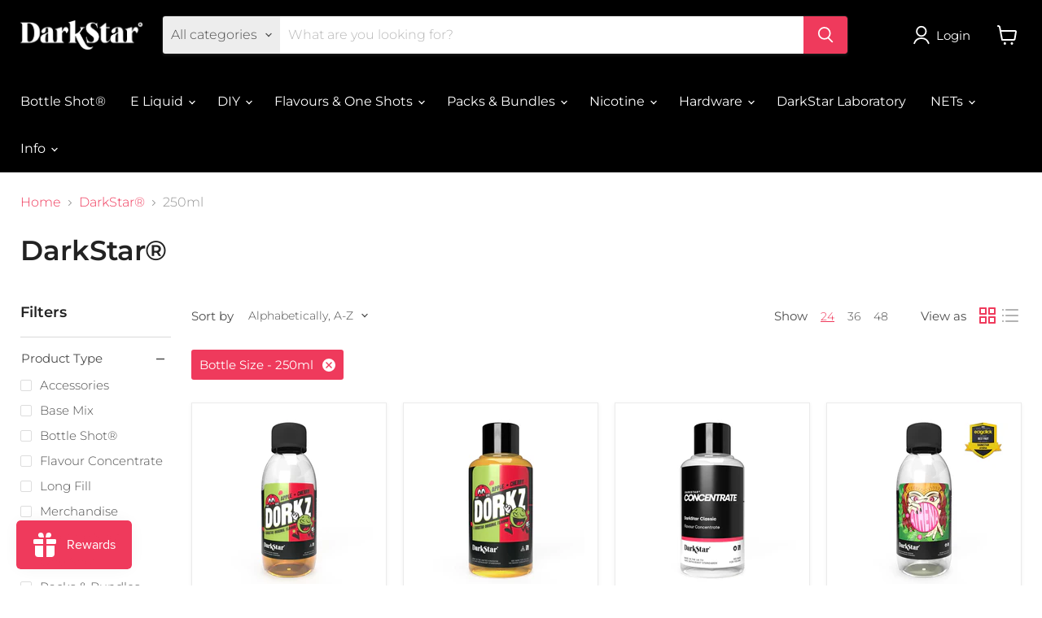

--- FILE ---
content_type: text/javascript; charset=utf-8
request_url: https://darkstar-international-limited.myshopify.com/products/blazberry-lemonade-one-shot.js
body_size: 1631
content:
{"id":7169393950894,"title":"Blazberry Lemonade - One Shot","handle":"blazberry-lemonade-one-shot","description":"\u003cdiv aria-hidden=\"false\" role=\"tabpanel\" aria-labelledby=\"tab-label-description\" data-role=\"content\" id=\"description\" class=\"data item content\"\u003e\n\u003cdiv class=\"product attribute description\"\u003e\n\u003cdiv class=\"value\" itemprop=\"description\"\u003e\n\u003cdiv class=\"data item content\" id=\"description\" data-role=\"content\" aria-labelledby=\"tab-label-description\" role=\"tabpanel\" aria-hidden=\"false\" data-mce-fragment=\"1\"\u003e\n\u003cdiv class=\"product attribute description\" data-mce-fragment=\"1\"\u003e\n\u003cdiv class=\"value\" data-mce-fragment=\"1\" itemprop=\"description\"\u003e\n\u003cp data-mce-fragment=\"1\"\u003eCraving the taste of summer?\u003c\/p\u003e\n\u003cp data-mce-fragment=\"1\"\u003eTry this freshly squeezed, wholesome homemade lemonade infused with the most succulent raspberries and blueberries!\u003c\/p\u003e\n\u003cp data-mce-fragment=\"1\"\u003eOur One Shots are intended for DIY and large batch mixing. They are essentially flavour concentrates, mixed by us at DarkStar to create a delicious final recipe by adding extra ingredients like VG, PG and nicotine.\u003cbr\u003e\u003c\/p\u003e\n\u003c\/div\u003e\n\u003c\/div\u003e\n\u003c\/div\u003e\n\u003cdiv class=\"p-rich_text_section\" data-mce-fragment=\"1\"\u003e\u003cspan data-stringify-type=\"paragraph-break\" class=\"c-mrkdwn__br\" aria-label=\"\" data-mce-fragment=\"1\"\u003e\u003c\/span\u003e\u003c\/div\u003e\n\u003col data-border=\"0\" data-indent=\"0\" class=\"p-rich_text_list p-rich_text_list__ordered\" data-stringify-type=\"ordered-list\" data-mce-fragment=\"1\"\u003e\n\u003cli data-stringify-border=\"0\" data-stringify-indent=\"0\" data-mce-fragment=\"1\"\u003eMeasure out your one shot. For Blazberry Lemonade, we recommend that it takes up 20% of your recipe.\u003c\/li\u003e\n\u003cli data-stringify-border=\"0\" data-stringify-indent=\"0\" data-mce-fragment=\"1\"\u003eAdd your next ingredients: the desired nicotine amount and preferred VG\/PG ratio until you have created a finished product.\u003c\/li\u003e\n\u003cli data-stringify-border=\"0\" data-stringify-indent=\"0\" data-mce-fragment=\"1\"\u003eShake thoroughly and leave to steep! We'd give it at least 72 hours for\u003cspan data-mce-fragment=\"1\"\u003e \u003c\/span\u003emaximum\u003cspan data-mce-fragment=\"1\"\u003e \u003c\/span\u003eflavour.\u003c\/li\u003e\n\u003cli data-stringify-border=\"0\" data-stringify-indent=\"0\" data-mce-fragment=\"1\"\u003eEnjoy!\u003c\/li\u003e\n\u003c\/ol\u003e\n\u003cdiv class=\"p-rich_text_section\" data-mce-fragment=\"1\"\u003e\n\u003cspan data-stringify-type=\"paragraph-break\" class=\"c-mrkdwn__br\" aria-label=\"\" data-mce-fragment=\"1\"\u003e\u003c\/span\u003e** Remember - our One Shots are PG based concentrates, so you'll need to account for that when coming up with your recipe so that you get the final VG\/PG ratio that you're looking for.\u003c\/div\u003e\n\u003cbr\u003e\n\u003c\/div\u003e\n\u003c\/div\u003e\n\u003c\/div\u003e","published_at":"2021-07-15T11:06:25+01:00","created_at":"2021-07-15T11:06:25+01:00","vendor":"DarkStar®","type":"One Shot","tags":["Bottle Size_1000ml","Bottle Size_250ml","Bottle Size_30ml","Bottle Size_90ml","Brand_DarkStar®","Product Type_One Shot"],"price":795,"price_min":795,"price_max":11995,"available":true,"price_varies":true,"compare_at_price":null,"compare_at_price_min":0,"compare_at_price_max":0,"compare_at_price_varies":false,"variants":[{"id":40601124012206,"title":"30ml","option1":"30ml","option2":null,"option3":null,"sku":"OS-BBL-30","requires_shipping":true,"taxable":true,"featured_image":null,"available":true,"name":"Blazberry Lemonade - One Shot - 30ml","public_title":"30ml","options":["30ml"],"price":795,"weight":30,"compare_at_price":null,"inventory_management":null,"barcode":null,"quantity_rule":{"min":1,"max":null,"increment":1},"quantity_price_breaks":[],"requires_selling_plan":false,"selling_plan_allocations":[]},{"id":40601124044974,"title":"90ml","option1":"90ml","option2":null,"option3":null,"sku":"OS-BBL-31","requires_shipping":true,"taxable":true,"featured_image":null,"available":true,"name":"Blazberry Lemonade - One Shot - 90ml","public_title":"90ml","options":["90ml"],"price":2195,"weight":90,"compare_at_price":null,"inventory_management":null,"barcode":null,"quantity_rule":{"min":1,"max":null,"increment":1},"quantity_price_breaks":[],"requires_selling_plan":false,"selling_plan_allocations":[]},{"id":40601124077742,"title":"250ml","option1":"250ml","option2":null,"option3":null,"sku":"OS-BBL-32","requires_shipping":true,"taxable":true,"featured_image":null,"available":true,"name":"Blazberry Lemonade - One Shot - 250ml","public_title":"250ml","options":["250ml"],"price":4495,"weight":250,"compare_at_price":null,"inventory_management":null,"barcode":null,"quantity_rule":{"min":1,"max":null,"increment":1},"quantity_price_breaks":[],"requires_selling_plan":false,"selling_plan_allocations":[]},{"id":40601124110510,"title":"1000ml","option1":"1000ml","option2":null,"option3":null,"sku":"OS-BBL-33","requires_shipping":true,"taxable":true,"featured_image":null,"available":true,"name":"Blazberry Lemonade - One Shot - 1000ml","public_title":"1000ml","options":["1000ml"],"price":11995,"weight":1000,"compare_at_price":null,"inventory_management":null,"barcode":null,"quantity_rule":{"min":1,"max":null,"increment":1},"quantity_price_breaks":[],"requires_selling_plan":false,"selling_plan_allocations":[]}],"images":["\/\/cdn.shopify.com\/s\/files\/1\/0539\/4117\/4446\/products\/UNITYONESHOTMASTERFILE_0004_RenderedImage_ReducedNoise.jpg?v=1728892328"],"featured_image":"\/\/cdn.shopify.com\/s\/files\/1\/0539\/4117\/4446\/products\/UNITYONESHOTMASTERFILE_0004_RenderedImage_ReducedNoise.jpg?v=1728892328","options":[{"name":"Size","position":1,"values":["30ml","90ml","250ml","1000ml"]}],"url":"\/products\/blazberry-lemonade-one-shot","media":[{"alt":"UNITYONESHOTMASTERFILE_0004_RenderedImage_ReducedNoise.jpg","id":24469877457070,"position":1,"preview_image":{"aspect_ratio":1.0,"height":1080,"width":1080,"src":"https:\/\/cdn.shopify.com\/s\/files\/1\/0539\/4117\/4446\/products\/UNITYONESHOTMASTERFILE_0004_RenderedImage_ReducedNoise.jpg?v=1728892328"},"aspect_ratio":1.0,"height":1080,"media_type":"image","src":"https:\/\/cdn.shopify.com\/s\/files\/1\/0539\/4117\/4446\/products\/UNITYONESHOTMASTERFILE_0004_RenderedImage_ReducedNoise.jpg?v=1728892328","width":1080}],"requires_selling_plan":false,"selling_plan_groups":[]}

--- FILE ---
content_type: text/javascript; charset=utf-8
request_url: https://darkstar-international-limited.myshopify.com/products/apple-pie-custard-flavour-concentrate.js
body_size: 544
content:
{"id":7232744194222,"title":"Apple Pie \u0026 Custard - Flavour Concentrate","handle":"apple-pie-custard-flavour-concentrate","description":"\u003cp\u003e\u003cspan\u003eUse our wide range of flavour concentrates to mix and match and create your own unique blends! \u003c\/span\u003e \u003c\/p\u003e\n\u003cp\u003e\u003cspan\u003eRemember, taste is subjective. We recommend using DarkStar Apple Pie \u0026amp; Custard in recipes at approximately 15%, and the same for single flavour recipes.\u003c\/span\u003e\u003c\/p\u003e","published_at":"2021-07-30T11:51:45+01:00","created_at":"2021-07-30T11:51:45+01:00","vendor":"DarkStar®","type":"Flavour Concentrate","tags":["Bottle Size_1000ml","Bottle Size_250ml","Bottle Size_30ml","Bottle Size_90ml","Brand_DarkStar®","Product Type_Flavour Concentrate"],"price":600,"price_min":600,"price_max":11995,"available":true,"price_varies":true,"compare_at_price":null,"compare_at_price_min":0,"compare_at_price_max":0,"compare_at_price_varies":false,"variants":[{"id":40736883703982,"title":"30ml","option1":"30ml","option2":null,"option3":null,"sku":"APC-DC-1","requires_shipping":true,"taxable":true,"featured_image":null,"available":true,"name":"Apple Pie \u0026 Custard - Flavour Concentrate - 30ml","public_title":"30ml","options":["30ml"],"price":600,"weight":30,"compare_at_price":null,"inventory_management":null,"barcode":null,"quantity_rule":{"min":1,"max":null,"increment":1},"quantity_price_breaks":[],"requires_selling_plan":false,"selling_plan_allocations":[]},{"id":40736883736750,"title":"90ml","option1":"90ml","option2":null,"option3":null,"sku":"APC-DC-2","requires_shipping":true,"taxable":true,"featured_image":null,"available":true,"name":"Apple Pie \u0026 Custard - Flavour Concentrate - 90ml","public_title":"90ml","options":["90ml"],"price":1300,"weight":90,"compare_at_price":null,"inventory_management":null,"barcode":null,"quantity_rule":{"min":1,"max":null,"increment":1},"quantity_price_breaks":[],"requires_selling_plan":false,"selling_plan_allocations":[]},{"id":40736883769518,"title":"250ml","option1":"250ml","option2":null,"option3":null,"sku":"APC-DC-3","requires_shipping":true,"taxable":true,"featured_image":null,"available":true,"name":"Apple Pie \u0026 Custard - Flavour Concentrate - 250ml","public_title":"250ml","options":["250ml"],"price":3300,"weight":250,"compare_at_price":null,"inventory_management":null,"barcode":null,"quantity_rule":{"min":1,"max":null,"increment":1},"quantity_price_breaks":[],"requires_selling_plan":false,"selling_plan_allocations":[]},{"id":40736883802286,"title":"1000ml","option1":"1000ml","option2":null,"option3":null,"sku":"APC-DC-4","requires_shipping":true,"taxable":true,"featured_image":null,"available":true,"name":"Apple Pie \u0026 Custard - Flavour Concentrate - 1000ml","public_title":"1000ml","options":["1000ml"],"price":11995,"weight":1000,"compare_at_price":null,"inventory_management":null,"barcode":null,"quantity_rule":{"min":1,"max":null,"increment":1},"quantity_price_breaks":[],"requires_selling_plan":false,"selling_plan_allocations":[]}],"images":["\/\/cdn.shopify.com\/s\/files\/1\/0539\/4117\/4446\/products\/UNITYFLAVOURCONCENTRATEMASTERFILE_0003_RenderedImage_ReducedNoise.jpg?v=1728892283"],"featured_image":"\/\/cdn.shopify.com\/s\/files\/1\/0539\/4117\/4446\/products\/UNITYFLAVOURCONCENTRATEMASTERFILE_0003_RenderedImage_ReducedNoise.jpg?v=1728892283","options":[{"name":"Size","position":1,"values":["30ml","90ml","250ml","1000ml"]}],"url":"\/products\/apple-pie-custard-flavour-concentrate","media":[{"alt":"UNITYFLAVOURCONCENTRATEMASTERFILE_0003_RenderedImage_ReducedNoise.jpg","id":24463531180206,"position":1,"preview_image":{"aspect_ratio":1.0,"height":1080,"width":1080,"src":"https:\/\/cdn.shopify.com\/s\/files\/1\/0539\/4117\/4446\/products\/UNITYFLAVOURCONCENTRATEMASTERFILE_0003_RenderedImage_ReducedNoise.jpg?v=1728892283"},"aspect_ratio":1.0,"height":1080,"media_type":"image","src":"https:\/\/cdn.shopify.com\/s\/files\/1\/0539\/4117\/4446\/products\/UNITYFLAVOURCONCENTRATEMASTERFILE_0003_RenderedImage_ReducedNoise.jpg?v=1728892283","width":1080}],"requires_selling_plan":false,"selling_plan_groups":[]}

--- FILE ---
content_type: text/javascript; charset=utf-8
request_url: https://darkstar-international-limited.myshopify.com/products/banana-cream-bottle-shot%C2%AE-1.js
body_size: 851
content:
{"id":7588047487150,"title":"Banana Cream - Bottle Shot®","handle":"banana-cream-bottle-shot®-1","description":"\u003cdiv class=\"data item content\" id=\"description\" data-role=\"content\" aria-labelledby=\"tab-label-description\" role=\"tabpanel\" aria-hidden=\"false\"\u003e\n\u003cdiv class=\"product attribute description\"\u003e\n\u003cdiv class=\"value\" itemprop=\"description\"\u003e\n\u003cdiv aria-hidden=\"false\" role=\"tabpanel\" aria-labelledby=\"tab-label-description\" data-role=\"content\" id=\"description\" class=\"data item content\" data-mce-fragment=\"1\"\u003e\n\u003cdiv class=\"product attribute description\" data-mce-fragment=\"1\"\u003e\n\u003cdiv class=\"value\" data-mce-fragment=\"1\" itemprop=\"description\"\u003e\n\u003cspan data-mce-fragment=\"1\"\u003eFresh, ripe, cavendish bananas, plucked straight from the DarkStar plantation, covered in a generous helping of luxuriously rich and velvety smooth cream.\u003cbr\u003e\u003c\/span\u003e\u003cbr\u003e\n\u003c\/div\u003e\n\u003cdiv class=\"value\" data-mce-fragment=\"1\" itemprop=\"description\"\u003eOur Banana Cream Bottle Shot contains 50ml (20%) of concentrate to make 250ml of finished liquid.\u003cbr\u003e\n\u003c\/div\u003e\n\u003cdiv class=\"value\" data-mce-fragment=\"1\" itemprop=\"description\"\u003e\u003c\/div\u003e\n\u003cdiv class=\"value\" data-mce-fragment=\"1\" itemprop=\"description\"\u003e\n\u003cp\u003e1. Add nic shots (if you're using them)\u003c\/p\u003e\n\u003cdiv class=\"p-rich_text_section\"\u003e If using 10ml Nicotine Shots (18mg):\u003cbr\u003e2 x Nicotine Shots (18mg) in a 250ml Bottle Shot = 1.5mg Total\u003cbr\u003e4 x Nicotine Shots (18mg) in a 250ml Bottle Shot = 3mg Total\u003cbr\u003e8 x Nicotine Shots (18mg) in a 250ml Bottle Shot = 6mg Total\u003c\/div\u003e\n\u003cdiv class=\"p-rich_text_section\"\u003e\n\u003cbr\u003e2. Top up to the 'shoulder' of the bottle with base mix. We recommend our Original Base Mix for a 70\/30 ratio.\u003cbr\u003e3. Give it a good shake\u003cbr\u003e4. The most important part - let it steep. For our Banana Cream Bottle Shot, we'd give it 4 weeks for maximum flavour.\u003cbr\u003e5. Enjoy!\u003c\/div\u003e\n\u003c\/div\u003e\n\u003c\/div\u003e\n\u003c\/div\u003e\n\u003cbr\u003e\n\u003c\/div\u003e\n\u003c\/div\u003e\n\u003c\/div\u003e","published_at":"2022-03-22T15:50:24+00:00","created_at":"2022-03-22T15:48:25+00:00","vendor":"DarkStar®","type":"Bottle Shot®","tags":["Bottle Size_250ml","Brand_DarkStar®","Product Type_Bottle Shot®"],"price":1295,"price_min":1295,"price_max":1295,"available":true,"price_varies":false,"compare_at_price":null,"compare_at_price_min":0,"compare_at_price_max":0,"compare_at_price_varies":false,"variants":[{"id":42380779028654,"title":"Default Title","option1":"Default Title","option2":null,"option3":null,"sku":"BS-DBC-250","requires_shipping":true,"taxable":true,"featured_image":null,"available":true,"name":"Banana Cream - Bottle Shot®","public_title":null,"options":["Default Title"],"price":1295,"weight":50,"compare_at_price":null,"inventory_management":null,"barcode":"","quantity_rule":{"min":1,"max":null,"increment":1},"quantity_price_breaks":[],"requires_selling_plan":false,"selling_plan_allocations":[]}],"images":["\/\/cdn.shopify.com\/s\/files\/1\/0539\/4117\/4446\/products\/UNITYBOTTLESHOTMASTERFILE_0001_RenderedImage_ReducedNoise.jpg?v=1728892100"],"featured_image":"\/\/cdn.shopify.com\/s\/files\/1\/0539\/4117\/4446\/products\/UNITYBOTTLESHOTMASTERFILE_0001_RenderedImage_ReducedNoise.jpg?v=1728892100","options":[{"name":"Title","position":1,"values":["Default Title"]}],"url":"\/products\/banana-cream-bottle-shot%C2%AE-1","media":[{"alt":"UNITYBOTTLESHOTMASTERFILE_0001_RenderedImage_ReducedNoise.jpg","id":24470225584302,"position":1,"preview_image":{"aspect_ratio":1.0,"height":1080,"width":1080,"src":"https:\/\/cdn.shopify.com\/s\/files\/1\/0539\/4117\/4446\/products\/UNITYBOTTLESHOTMASTERFILE_0001_RenderedImage_ReducedNoise.jpg?v=1728892100"},"aspect_ratio":1.0,"height":1080,"media_type":"image","src":"https:\/\/cdn.shopify.com\/s\/files\/1\/0539\/4117\/4446\/products\/UNITYBOTTLESHOTMASTERFILE_0001_RenderedImage_ReducedNoise.jpg?v=1728892100","width":1080}],"requires_selling_plan":false,"selling_plan_groups":[]}

--- FILE ---
content_type: text/javascript; charset=utf-8
request_url: https://darkstar-international-limited.myshopify.com/products/birthday-cake-bottle-shot%C2%AE-1.js
body_size: 1089
content:
{"id":15372840305024,"title":"Birthday Cake - Bottle Shot®","handle":"birthday-cake-bottle-shot®-1","description":"\u003cp\u003eA sweet celebration in every vape - rich vanilla cake layered with silky buttercream and a swirl of tart raspberry jam, just like the perfect birthday slice!\u003c\/p\u003e\n\u003cp\u003eOur Birthday Cake Bottle Shot contains 50ml (20%) of concentrate to make 250ml of finished liquid.\u003c\/p\u003e\n\u003cp\u003e1. Add nic shots (if you're using them)\u003c\/p\u003e\n\u003cdiv class=\"p-rich_text_section\"\u003e If using 10ml Nicotine Shots (18mg):\u003cbr\u003e2 x Nicotine Shots (18mg) in a 250ml Bottle Shot = 1.5mg Total\u003cbr\u003e4 x Nicotine Shots (18mg) in a 250ml Bottle Shot = 3mg Total\u003cbr\u003e8 x Nicotine Shots (18mg) in a 250ml Bottle Shot = 6mg Total\u003c\/div\u003e\n\u003cdiv class=\"p-rich_text_section\"\u003e\n\u003cbr\u003e2. Top up to the 'shoulder' of the bottle with base mix. We recommend our Original Base Mix for a 70\/30 ratio.\u003cbr\u003e3. Give it a good shake\u003cbr\u003e4. The most important part - let it steep. For this Bottle Shot, we'd give it 1 week for maximum flavour.\u003cbr\u003e5. Enjoy! \u003cbr\u003e\n\u003c\/div\u003e","published_at":"2025-10-15T10:58:59+01:00","created_at":"2025-10-14T10:00:49+01:00","vendor":"DarkStar®","type":"Bottle Shot®","tags":["Bottle Size_250ml","Brand_DarkStar®","Koolada?_No Koolada","Product Type_Bottle Shot®"],"price":1195,"price_min":1195,"price_max":1195,"available":true,"price_varies":false,"compare_at_price":null,"compare_at_price_min":0,"compare_at_price_max":0,"compare_at_price_varies":false,"variants":[{"id":56684995150208,"title":"250ml","option1":"250ml","option2":null,"option3":null,"sku":null,"requires_shipping":true,"taxable":true,"featured_image":null,"available":true,"name":"Birthday Cake - Bottle Shot® - 250ml","public_title":"250ml","options":["250ml"],"price":1195,"weight":50,"compare_at_price":null,"inventory_management":null,"barcode":null,"quantity_rule":{"min":1,"max":null,"increment":1},"quantity_price_breaks":[],"requires_selling_plan":false,"selling_plan_allocations":[]}],"images":["\/\/cdn.shopify.com\/s\/files\/1\/0539\/4117\/4446\/files\/birthdaycake-BottleShot2025.webp?v=1760433179"],"featured_image":"\/\/cdn.shopify.com\/s\/files\/1\/0539\/4117\/4446\/files\/birthdaycake-BottleShot2025.webp?v=1760433179","options":[{"name":"Size","position":1,"values":["250ml"]}],"url":"\/products\/birthday-cake-bottle-shot%C2%AE-1","media":[{"alt":null,"id":66465076609408,"position":1,"preview_image":{"aspect_ratio":1.0,"height":1080,"width":1080,"src":"https:\/\/cdn.shopify.com\/s\/files\/1\/0539\/4117\/4446\/files\/birthdaycake-BottleShot2025.webp?v=1760433179"},"aspect_ratio":1.0,"height":1080,"media_type":"image","src":"https:\/\/cdn.shopify.com\/s\/files\/1\/0539\/4117\/4446\/files\/birthdaycake-BottleShot2025.webp?v=1760433179","width":1080}],"requires_selling_plan":false,"selling_plan_groups":[]}

--- FILE ---
content_type: text/javascript; charset=utf-8
request_url: https://darkstar-international-limited.myshopify.com/products/one-shot-athena-30ml.js
body_size: 1132
content:
{"id":6342911164590,"title":"Athena - One Shot","handle":"one-shot-athena-30ml","description":"\u003cp\u003e\u003cstrong data-mce-fragment=\"1\"\u003eAward-Winning in the\u003cspan data-mce-fragment=\"1\"\u003e \u003c\/span\u003eE-Liquid: Best Fruit\u003cspan data-mce-fragment=\"1\"\u003e \u003c\/span\u003ecategory, in the EcigClick 2021 Awards!\u003c\/strong\u003e\u003c\/p\u003e\n\u003cp\u003eStrawberry, kiwi and bubblegum with an assortment of complimentary fruits.\u003c\/p\u003e\n\u003cdiv class=\"p-rich_text_section\"\u003eOur One Shots are intended for DIY and large batch mixing. They are essentially flavour concentrates, mixed by us at DarkStar to create a delicious final recipe by adding extra ingredients like VG, PG and nicotine.\u003cspan data-stringify-type=\"paragraph-break\" class=\"c-mrkdwn__br\" aria-label=\"\"\u003e\u003c\/span\u003e\n\u003c\/div\u003e\n\u003col data-border=\"0\" data-indent=\"0\" class=\"p-rich_text_list p-rich_text_list__ordered\" data-stringify-type=\"ordered-list\"\u003e\n\u003cli data-stringify-border=\"0\" data-stringify-indent=\"0\"\u003eMeasure out your one shot. For Athena, we recommend that it takes up 20% of your recipe.\u003c\/li\u003e\n\u003cli data-stringify-border=\"0\" data-stringify-indent=\"0\"\u003eAdd your next ingredients: the desired nicotine amount and preferred VG\/PG ratio until you have created a finished product.\u003c\/li\u003e\n\u003cli data-stringify-border=\"0\" data-stringify-indent=\"0\"\u003eShake thoroughly! Athena works as a shake and vape, but we'd give it at least 2 days for maximum flavour.\u003c\/li\u003e\n\u003cli data-stringify-border=\"0\" data-stringify-indent=\"0\"\u003eEnjoy!\u003c\/li\u003e\n\u003c\/ol\u003e\n\u003cdiv class=\"p-rich_text_section\"\u003e\n\u003cspan data-stringify-type=\"paragraph-break\" class=\"c-mrkdwn__br\" aria-label=\"\"\u003e\u003c\/span\u003e** Remember - our One Shots are PG based concentrates, so you'll need to account for that when coming up with your recipe so that you get the final VG\/PG ratio that you're looking for.\u003c\/div\u003e","published_at":"2021-02-19T12:16:44+00:00","created_at":"2021-02-19T12:16:44+00:00","vendor":"DarkStar®","type":"One Shot","tags":["Bottle Size_1000ml","Bottle Size_250ml","Bottle Size_30ml","Bottle Size_90ml","Brand_DarkStar®","Product Type_One Shot"],"price":795,"price_min":795,"price_max":11995,"available":true,"price_varies":true,"compare_at_price":null,"compare_at_price_min":0,"compare_at_price_max":0,"compare_at_price_varies":false,"variants":[{"id":38192313434286,"title":"30ml","option1":"30ml","option2":null,"option3":null,"sku":"OS-ATH-30","requires_shipping":true,"taxable":true,"featured_image":null,"available":true,"name":"Athena - One Shot - 30ml","public_title":"30ml","options":["30ml"],"price":795,"weight":30,"compare_at_price":null,"inventory_management":null,"barcode":"","quantity_rule":{"min":1,"max":null,"increment":1},"quantity_price_breaks":[],"requires_selling_plan":false,"selling_plan_allocations":[]},{"id":38192313467054,"title":"90ml","option1":"90ml","option2":null,"option3":null,"sku":"OS-ATH-31","requires_shipping":true,"taxable":true,"featured_image":null,"available":true,"name":"Athena - One Shot - 90ml","public_title":"90ml","options":["90ml"],"price":2195,"weight":90,"compare_at_price":null,"inventory_management":null,"barcode":"","quantity_rule":{"min":1,"max":null,"increment":1},"quantity_price_breaks":[],"requires_selling_plan":false,"selling_plan_allocations":[]},{"id":38192313499822,"title":"250ml","option1":"250ml","option2":null,"option3":null,"sku":"OS-ATH-32","requires_shipping":true,"taxable":true,"featured_image":null,"available":true,"name":"Athena - One Shot - 250ml","public_title":"250ml","options":["250ml"],"price":4495,"weight":250,"compare_at_price":null,"inventory_management":null,"barcode":"","quantity_rule":{"min":1,"max":null,"increment":1},"quantity_price_breaks":[],"requires_selling_plan":false,"selling_plan_allocations":[]},{"id":38192313532590,"title":"1000ml","option1":"1000ml","option2":null,"option3":null,"sku":"OS-ATH-33","requires_shipping":true,"taxable":true,"featured_image":null,"available":true,"name":"Athena - One Shot - 1000ml","public_title":"1000ml","options":["1000ml"],"price":11995,"weight":1000,"compare_at_price":null,"inventory_management":null,"barcode":"","quantity_rule":{"min":1,"max":null,"increment":1},"quantity_price_breaks":[],"requires_selling_plan":false,"selling_plan_allocations":[]}],"images":["\/\/cdn.shopify.com\/s\/files\/1\/0539\/4117\/4446\/products\/athenagold2022_9585b352-524d-4583-b7b4-28b2d8ffe4a7.jpg?v=1728888177","\/\/cdn.shopify.com\/s\/files\/1\/0539\/4117\/4446\/products\/UNITYONESHOTMASTERFILE_0000_RenderedImage_ReducedNoise.jpg?v=1728892318"],"featured_image":"\/\/cdn.shopify.com\/s\/files\/1\/0539\/4117\/4446\/products\/athenagold2022_9585b352-524d-4583-b7b4-28b2d8ffe4a7.jpg?v=1728888177","options":[{"name":"Size","position":1,"values":["30ml","90ml","250ml","1000ml"]}],"url":"\/products\/one-shot-athena-30ml","media":[{"alt":"athenagold2022_9585b352-524d-4583-b7b4-28b2d8ffe4a7.jpg","id":25558637641902,"position":1,"preview_image":{"aspect_ratio":1.0,"height":1080,"width":1080,"src":"https:\/\/cdn.shopify.com\/s\/files\/1\/0539\/4117\/4446\/products\/athenagold2022_9585b352-524d-4583-b7b4-28b2d8ffe4a7.jpg?v=1728888177"},"aspect_ratio":1.0,"height":1080,"media_type":"image","src":"https:\/\/cdn.shopify.com\/s\/files\/1\/0539\/4117\/4446\/products\/athenagold2022_9585b352-524d-4583-b7b4-28b2d8ffe4a7.jpg?v=1728888177","width":1080},{"alt":"UNITYONESHOTMASTERFILE_0000_RenderedImage_ReducedNoise.jpg","id":24469864087726,"position":2,"preview_image":{"aspect_ratio":1.0,"height":1080,"width":1080,"src":"https:\/\/cdn.shopify.com\/s\/files\/1\/0539\/4117\/4446\/products\/UNITYONESHOTMASTERFILE_0000_RenderedImage_ReducedNoise.jpg?v=1728892318"},"aspect_ratio":1.0,"height":1080,"media_type":"image","src":"https:\/\/cdn.shopify.com\/s\/files\/1\/0539\/4117\/4446\/products\/UNITYONESHOTMASTERFILE_0000_RenderedImage_ReducedNoise.jpg?v=1728892318","width":1080}],"requires_selling_plan":false,"selling_plan_groups":[]}

--- FILE ---
content_type: text/javascript; charset=utf-8
request_url: https://darkstar-international-limited.myshopify.com/products/blue-twister-lolly-one-shot.js
body_size: 1115
content:
{"id":7357998792878,"title":"Blue Twister Lolly - One Shot","handle":"blue-twister-lolly-one-shot","description":"\u003cdiv class=\"data item content\" id=\"description\" data-role=\"content\" aria-labelledby=\"tab-label-description\" role=\"tabpanel\" aria-hidden=\"false\"\u003e\n\u003cdiv class=\"product attribute description\"\u003e\n\u003cdiv class=\"value\" itemprop=\"description\"\u003e\n\u003cp\u003eThe DarkStar ice cream van is back in business! Kick back with this refreshingly cool sweet treat, blending bold blueberry and sweet strawberry with juicy melon and sweet apple.\u003cbr\u003e\u003cbr\u003eOur One Shots are intended for DIY and large batch mixing. They are essentially flavour concentrates, mixed by us at DarkStar to create a delicious final recipe by adding extra ingredients like VG, PG and nicotine.\u003cspan data-stringify-type=\"paragraph-break\" class=\"c-mrkdwn__br\" aria-label=\"\"\u003e\u003c\/span\u003e\u003c\/p\u003e\n\u003col data-border=\"0\" data-indent=\"0\" class=\"p-rich_text_list p-rich_text_list__ordered\" data-stringify-type=\"ordered-list\"\u003e\n\u003cli data-stringify-border=\"0\" data-stringify-indent=\"0\"\u003eMeasure out your one shot. For Blue Twister Lolly, we recommend that it takes up 25% of your recipe.\u003c\/li\u003e\n\u003cli data-stringify-border=\"0\" data-stringify-indent=\"0\"\u003eAdd your next ingredients: the desired nicotine amount and preferred VG\/PG ratio until you have created a finished product.\u003c\/li\u003e\n\u003cli data-stringify-border=\"0\" data-stringify-indent=\"0\"\u003eShake thoroughly and leave to steep! We'd give it at least 3 weeks for\u003cspan\u003e \u003c\/span\u003emaximum\u003cspan\u003e \u003c\/span\u003eflavour.\u003c\/li\u003e\n\u003cli data-stringify-border=\"0\" data-stringify-indent=\"0\"\u003eEnjoy!\u003c\/li\u003e\n\u003c\/ol\u003e\n\u003cdiv class=\"p-rich_text_section\"\u003e\n\u003cspan data-stringify-type=\"paragraph-break\" class=\"c-mrkdwn__br\" aria-label=\"\"\u003e\u003c\/span\u003e** Remember - our One Shots are PG based concentrates, so you'll need to account for that when coming up with your recipe so that you get the final VG\/PG ratio that you're looking for.\u003c\/div\u003e\n\u003c\/div\u003e\n\u003c\/div\u003e\n\u003c\/div\u003e","published_at":"2021-09-21T13:09:38+01:00","created_at":"2021-09-21T13:08:59+01:00","vendor":"DarkStar®","type":"One Shot","tags":["Bottle Size_1000ml","Bottle Size_250ml","Bottle Size_30ml","Bottle Size_90ml","Brand_DarkStar®","Product Type_One Shot"],"price":795,"price_min":795,"price_max":11995,"available":true,"price_varies":true,"compare_at_price":null,"compare_at_price_min":0,"compare_at_price_max":0,"compare_at_price_varies":false,"variants":[{"id":41321070166190,"title":"30ml","option1":"30ml","option2":null,"option3":null,"sku":"OS-BTL-30","requires_shipping":true,"taxable":true,"featured_image":null,"available":true,"name":"Blue Twister Lolly - One Shot - 30ml","public_title":"30ml","options":["30ml"],"price":795,"weight":30,"compare_at_price":null,"inventory_management":null,"barcode":null,"quantity_rule":{"min":1,"max":null,"increment":1},"quantity_price_breaks":[],"requires_selling_plan":false,"selling_plan_allocations":[]},{"id":41321070231726,"title":"90ml","option1":"90ml","option2":null,"option3":null,"sku":"OS-BTL-31","requires_shipping":true,"taxable":true,"featured_image":null,"available":true,"name":"Blue Twister Lolly - One Shot - 90ml","public_title":"90ml","options":["90ml"],"price":2195,"weight":90,"compare_at_price":null,"inventory_management":null,"barcode":null,"quantity_rule":{"min":1,"max":null,"increment":1},"quantity_price_breaks":[],"requires_selling_plan":false,"selling_plan_allocations":[]},{"id":41321070264494,"title":"250ml","option1":"250ml","option2":null,"option3":null,"sku":"OS-BTL-32","requires_shipping":true,"taxable":true,"featured_image":null,"available":true,"name":"Blue Twister Lolly - One Shot - 250ml","public_title":"250ml","options":["250ml"],"price":4495,"weight":250,"compare_at_price":null,"inventory_management":null,"barcode":null,"quantity_rule":{"min":1,"max":null,"increment":1},"quantity_price_breaks":[],"requires_selling_plan":false,"selling_plan_allocations":[]},{"id":41321070297262,"title":"1000ml","option1":"1000ml","option2":null,"option3":null,"sku":"OS-BTL-33","requires_shipping":true,"taxable":true,"featured_image":null,"available":true,"name":"Blue Twister Lolly - One Shot - 1000ml","public_title":"1000ml","options":["1000ml"],"price":11995,"weight":1000,"compare_at_price":null,"inventory_management":null,"barcode":null,"quantity_rule":{"min":1,"max":null,"increment":1},"quantity_price_breaks":[],"requires_selling_plan":false,"selling_plan_allocations":[]}],"images":["\/\/cdn.shopify.com\/s\/files\/1\/0539\/4117\/4446\/products\/UNITYONESHOTMASTERFILE_0008_RenderedImage_ReducedNoise.jpg?v=1728892340"],"featured_image":"\/\/cdn.shopify.com\/s\/files\/1\/0539\/4117\/4446\/products\/UNITYONESHOTMASTERFILE_0008_RenderedImage_ReducedNoise.jpg?v=1728892340","options":[{"name":"Size","position":1,"values":["30ml","90ml","250ml","1000ml"]}],"url":"\/products\/blue-twister-lolly-one-shot","media":[{"alt":"UNITYONESHOTMASTERFILE_0008_RenderedImage_ReducedNoise.jpg","id":24469884436654,"position":1,"preview_image":{"aspect_ratio":1.0,"height":1080,"width":1080,"src":"https:\/\/cdn.shopify.com\/s\/files\/1\/0539\/4117\/4446\/products\/UNITYONESHOTMASTERFILE_0008_RenderedImage_ReducedNoise.jpg?v=1728892340"},"aspect_ratio":1.0,"height":1080,"media_type":"image","src":"https:\/\/cdn.shopify.com\/s\/files\/1\/0539\/4117\/4446\/products\/UNITYONESHOTMASTERFILE_0008_RenderedImage_ReducedNoise.jpg?v=1728892340","width":1080}],"requires_selling_plan":false,"selling_plan_groups":[]}

--- FILE ---
content_type: text/javascript; charset=utf-8
request_url: https://darkstar-international-limited.myshopify.com/products/blue-twister-lolly-bottle-shot%C2%AE.js
body_size: 1360
content:
{"id":7357991092398,"title":"Blue Twister Lolly - Bottle Shot®","handle":"blue-twister-lolly-bottle-shot®","description":"\u003cdiv class=\"data item content\" id=\"description\" data-role=\"content\" aria-labelledby=\"tab-label-description\" role=\"tabpanel\" aria-hidden=\"false\"\u003e\n\u003cstrong\u003e\u003cspan style=\"color: #1359bd;\"\u003e\u003c\/span\u003e\u003c\/strong\u003eThe DarkStar Ice Cream Van is back in business! Kick back with this refreshingly cool sweet treat, blending bold blueberry and sweet strawberry with juicy melon and sweet apple.\u003cbr\u003e\u003cbr\u003e\n\u003c\/div\u003e\n\u003cdiv class=\"data item content\" data-role=\"content\" aria-labelledby=\"tab-label-description\" role=\"tabpanel\" aria-hidden=\"false\"\u003e\u003c\/div\u003e\n\u003cdiv class=\"data item content\" data-role=\"content\" aria-labelledby=\"tab-label-description\" role=\"tabpanel\" aria-hidden=\"false\"\u003e\n\u003cdiv class=\"product attribute description\"\u003e\n\u003cdiv class=\"value\" itemprop=\"description\"\u003e\n\u003cp data-mce-fragment=\"1\"\u003e\u003cspan\u003eOur Blue Twister Lolly Bottle Shot contains 62.5ml (25%) of concentrate to make 250ml of finished liquid and comes with a free dropper cap.\u003c\/span\u003e\u003c\/p\u003e\n\u003cp\u003e1. Add nic shots (if you're using them)\u003c\/p\u003e\n\u003cdiv class=\"p-rich_text_section\"\u003e If using 10ml Nicotine Shots (18mg):\u003cbr\u003e2 x Nicotine Shots (18mg) in a 250ml Bottle Shot = 1.5mg Total\u003cbr\u003e4 x Nicotine Shots (18mg) in a 250ml Bottle Shot = 3mg Total\u003cbr\u003e8 x Nicotine Shots (18mg) in a 250ml Bottle Shot = 6mg Total\u003c\/div\u003e\n\u003cdiv class=\"p-rich_text_section\"\u003e\n\u003cbr\u003e2. Top up to the 'shoulder' of the bottle with base mix. We recommend our Original Base Mix for a 70\/30 ratio.\u003cbr\u003e3. Give it a good shake\u003cbr\u003e4. The most important part - let it steep. For our Blue Twister Lolly Bottle Shot, we'd give it 3 weeks for maximum flavour.\u003cbr\u003e5. Enjoy!\u003c\/div\u003e\n\u003c\/div\u003e\n\u003c\/div\u003e\n\u003c\/div\u003e","published_at":"2021-09-21T13:07:48+01:00","created_at":"2021-09-21T13:03:33+01:00","vendor":"DarkStar®","type":"Bottle Shot®","tags":["Bottle Size_250ml","Brand_DarkStar®","Koolada?_Contains Koolada","Product Type_Bottle Shot®"],"price":1295,"price_min":1295,"price_max":1295,"available":true,"price_varies":false,"compare_at_price":null,"compare_at_price_min":0,"compare_at_price_max":0,"compare_at_price_varies":false,"variants":[{"id":41321056010414,"title":"Default Title","option1":"Default Title","option2":null,"option3":null,"sku":"BS-BTL-250","requires_shipping":true,"taxable":true,"featured_image":null,"available":true,"name":"Blue Twister Lolly - Bottle Shot®","public_title":null,"options":["Default Title"],"price":1295,"weight":50,"compare_at_price":null,"inventory_management":null,"barcode":"","quantity_rule":{"min":1,"max":null,"increment":1},"quantity_price_breaks":[],"requires_selling_plan":false,"selling_plan_allocations":[]}],"images":["\/\/cdn.shopify.com\/s\/files\/1\/0539\/4117\/4446\/products\/UNITYBOTTLESHOTMASTERFILE_0008_RenderedImage_ReducedNoise.jpg?v=1728892117"],"featured_image":"\/\/cdn.shopify.com\/s\/files\/1\/0539\/4117\/4446\/products\/UNITYBOTTLESHOTMASTERFILE_0008_RenderedImage_ReducedNoise.jpg?v=1728892117","options":[{"name":"Title","position":1,"values":["Default Title"]}],"url":"\/products\/blue-twister-lolly-bottle-shot%C2%AE","media":[{"alt":"UNITYBOTTLESHOTMASTERFILE_0008_RenderedImage_ReducedNoise.jpg","id":24470277882030,"position":1,"preview_image":{"aspect_ratio":1.0,"height":1080,"width":1080,"src":"https:\/\/cdn.shopify.com\/s\/files\/1\/0539\/4117\/4446\/products\/UNITYBOTTLESHOTMASTERFILE_0008_RenderedImage_ReducedNoise.jpg?v=1728892117"},"aspect_ratio":1.0,"height":1080,"media_type":"image","src":"https:\/\/cdn.shopify.com\/s\/files\/1\/0539\/4117\/4446\/products\/UNITYBOTTLESHOTMASTERFILE_0008_RenderedImage_ReducedNoise.jpg?v=1728892117","width":1080}],"requires_selling_plan":false,"selling_plan_groups":[]}

--- FILE ---
content_type: text/javascript; charset=utf-8
request_url: https://darkstar-international-limited.myshopify.com/products/betterboy-butterscotch-one-shot.js
body_size: 950
content:
{"id":14859440095616,"title":"Betterboy Butterscotch - One Shot","handle":"betterboy-butterscotch-one-shot","description":"\u003cp\u003e\u003cspan\u003eButterscotch bliss! With creamy vanilla and a touch of meringue, this smooth vape is sweet, silky, and hard to put down.\u003c\/span\u003e\u003c\/p\u003e\n\u003cdiv class=\"p-rich_text_section\"\u003eOur One Shots are intended for DIY and large batch mixing. They are essentially flavour concentrates, mixed by us at DarkStar to create a delicious final recipe by adding extra ingredients like VG, PG and nicotine.\u003cspan data-stringify-type=\"paragraph-break\" class=\"c-mrkdwn__br\" aria-label=\"\"\u003e\u003c\/span\u003e\n\u003c\/div\u003e\n\u003col data-border=\"0\" data-indent=\"0\" class=\"p-rich_text_list p-rich_text_list__ordered\" data-stringify-type=\"ordered-list\"\u003e\n\u003cli data-stringify-border=\"0\" data-stringify-indent=\"0\"\u003eMeasure out your one shot. For Betterboy Butterscotch, we recommend that it takes up 20% of your recipe.\u003c\/li\u003e\n\u003cli data-stringify-border=\"0\" data-stringify-indent=\"0\"\u003eAdd your next ingredients: the desired nicotine amount and preferred VG\/PG ratio until you have created a finished product.\u003c\/li\u003e\n\u003cli data-stringify-border=\"0\" data-stringify-indent=\"0\"\u003eShake thoroughly and leave to steep! We'd give it 6 weeks for\u003cspan\u003e \u003c\/span\u003emaximum\u003cspan\u003e \u003c\/span\u003eflavour.\u003c\/li\u003e\n\u003cli data-stringify-border=\"0\" data-stringify-indent=\"0\"\u003eEnjoy!\u003c\/li\u003e\n\u003c\/ol\u003e\n\u003cdiv class=\"p-rich_text_section\"\u003e\n\u003cspan data-stringify-type=\"paragraph-break\" class=\"c-mrkdwn__br\" aria-label=\"\"\u003e\u003c\/span\u003e** Remember - our One Shots are PG based concentrates, so you'll need to account for that when coming up with your recipe so that you get the final VG\/PG ratio that you're looking for.\u003c\/div\u003e","published_at":"2024-11-21T10:52:32+00:00","created_at":"2024-11-19T10:39:41+00:00","vendor":"DarkStar®","type":"One Shot","tags":["Bottle Size_1000ml","Bottle Size_250ml","Bottle Size_30ml","Bottle Size_90ml","Brand_DarkStar®","Product Type_One Shot"],"price":795,"price_min":795,"price_max":11995,"available":true,"price_varies":true,"compare_at_price":null,"compare_at_price_min":0,"compare_at_price_max":0,"compare_at_price_varies":false,"variants":[{"id":52575046205824,"title":"30ml","option1":"30ml","option2":null,"option3":null,"sku":null,"requires_shipping":true,"taxable":true,"featured_image":null,"available":true,"name":"Betterboy Butterscotch - One Shot - 30ml","public_title":"30ml","options":["30ml"],"price":795,"weight":30,"compare_at_price":null,"inventory_management":null,"barcode":null,"quantity_rule":{"min":1,"max":null,"increment":1},"quantity_price_breaks":[],"requires_selling_plan":false,"selling_plan_allocations":[]},{"id":52575046238592,"title":"90ml","option1":"90ml","option2":null,"option3":null,"sku":null,"requires_shipping":true,"taxable":true,"featured_image":null,"available":true,"name":"Betterboy Butterscotch - One Shot - 90ml","public_title":"90ml","options":["90ml"],"price":2195,"weight":90,"compare_at_price":null,"inventory_management":null,"barcode":null,"quantity_rule":{"min":1,"max":null,"increment":1},"quantity_price_breaks":[],"requires_selling_plan":false,"selling_plan_allocations":[]},{"id":52575046271360,"title":"250ml","option1":"250ml","option2":null,"option3":null,"sku":null,"requires_shipping":true,"taxable":true,"featured_image":null,"available":true,"name":"Betterboy Butterscotch - One Shot - 250ml","public_title":"250ml","options":["250ml"],"price":4495,"weight":250,"compare_at_price":null,"inventory_management":null,"barcode":null,"quantity_rule":{"min":1,"max":null,"increment":1},"quantity_price_breaks":[],"requires_selling_plan":false,"selling_plan_allocations":[]},{"id":52575046304128,"title":"1000ml","option1":"1000ml","option2":null,"option3":null,"sku":null,"requires_shipping":true,"taxable":true,"featured_image":null,"available":true,"name":"Betterboy Butterscotch - One Shot - 1000ml","public_title":"1000ml","options":["1000ml"],"price":11995,"weight":1000,"compare_at_price":null,"inventory_management":null,"barcode":null,"quantity_rule":{"min":1,"max":null,"increment":1},"quantity_price_breaks":[],"requires_selling_plan":false,"selling_plan_allocations":[]}],"images":["\/\/cdn.shopify.com\/s\/files\/1\/0539\/4117\/4446\/files\/betterboybutterscotch-30mlFOVPPNEW.jpg?v=1732173609"],"featured_image":"\/\/cdn.shopify.com\/s\/files\/1\/0539\/4117\/4446\/files\/betterboybutterscotch-30mlFOVPPNEW.jpg?v=1732173609","options":[{"name":"Size","position":1,"values":["30ml","90ml","250ml","1000ml"]}],"url":"\/products\/betterboy-butterscotch-one-shot","media":[{"alt":null,"id":63239094731136,"position":1,"preview_image":{"aspect_ratio":1.0,"height":1080,"width":1080,"src":"https:\/\/cdn.shopify.com\/s\/files\/1\/0539\/4117\/4446\/files\/betterboybutterscotch-30mlFOVPPNEW.jpg?v=1732173609"},"aspect_ratio":1.0,"height":1080,"media_type":"image","src":"https:\/\/cdn.shopify.com\/s\/files\/1\/0539\/4117\/4446\/files\/betterboybutterscotch-30mlFOVPPNEW.jpg?v=1732173609","width":1080}],"requires_selling_plan":false,"selling_plan_groups":[]}

--- FILE ---
content_type: text/javascript; charset=utf-8
request_url: https://darkstar-international-limited.myshopify.com/products/one-shot-banana-man-30ml.js
body_size: 1447
content:
{"id":6342857851054,"title":"Banana Man - One Shot","handle":"one-shot-banana-man-30ml","description":"\u003cp\u003eA creamy, cool and fresh banana milkshake with a unique fruit twist.\u003c\/p\u003e\n\u003cdiv class=\"p-rich_text_section\"\u003eOur One Shots are intended for DIY and large batch mixing. They are essentially flavour concentrates, mixed by us at DarkStar to create a delicious final recipe by adding extra ingredients like VG, PG and nicotine.\u003cspan aria-label=\"\" class=\"c-mrkdwn__br\" data-stringify-type=\"paragraph-break\"\u003e\u003c\/span\u003e\n\u003c\/div\u003e\n\u003col data-stringify-type=\"ordered-list\" class=\"p-rich_text_list p-rich_text_list__ordered\" data-indent=\"0\" data-border=\"0\"\u003e\n\u003cli data-stringify-indent=\"0\" data-stringify-border=\"0\"\u003eMeasure out your one shot. For Banana Man, we recommend that it takes up 20% of your recipe.\u003c\/li\u003e\n\u003cli data-stringify-indent=\"0\" data-stringify-border=\"0\"\u003eAdd your next ingredients: the desired nicotine amount and preferred VG\/PG ratio until you have created a finished product.\u003c\/li\u003e\n\u003cli data-stringify-indent=\"0\" data-stringify-border=\"0\"\u003eShake thoroughly! Banana Man works great as a shake and vape, but we'd give it 1-2 weeks for\u003cspan\u003e \u003c\/span\u003emaximum\u003cspan\u003e \u003c\/span\u003eflavour.\u003c\/li\u003e\n\u003cli data-stringify-indent=\"0\" data-stringify-border=\"0\"\u003eEnjoy!\u003c\/li\u003e\n\u003c\/ol\u003e\n\u003cdiv class=\"p-rich_text_section\"\u003e\n\u003cspan aria-label=\"\" class=\"c-mrkdwn__br\" data-stringify-type=\"paragraph-break\"\u003e\u003c\/span\u003e** Remember - our One Shots are PG based concentrates, so you'll need to account for that when coming up with your recipe so that you get the final VG\/PG ratio that you're looking for.\u003c\/div\u003e","published_at":"2021-02-19T12:06:11+00:00","created_at":"2021-02-19T12:06:11+00:00","vendor":"DarkStar®","type":"One Shot","tags":["Bottle Size_1000ml","Bottle Size_250ml","Bottle Size_30ml","Bottle Size_90ml","Brand_DarkStar®","Product Type_One Shot"],"price":795,"price_min":795,"price_max":11995,"available":true,"price_varies":true,"compare_at_price":null,"compare_at_price_min":0,"compare_at_price_max":0,"compare_at_price_varies":false,"variants":[{"id":38192266248366,"title":"30ml","option1":"30ml","option2":null,"option3":null,"sku":"BM-OS-30","requires_shipping":true,"taxable":true,"featured_image":null,"available":true,"name":"Banana Man - One Shot - 30ml","public_title":"30ml","options":["30ml"],"price":795,"weight":30,"compare_at_price":null,"inventory_management":null,"barcode":"","quantity_rule":{"min":1,"max":null,"increment":1},"quantity_price_breaks":[],"requires_selling_plan":false,"selling_plan_allocations":[]},{"id":38192266281134,"title":"90ml","option1":"90ml","option2":null,"option3":null,"sku":"BM-OS-31","requires_shipping":true,"taxable":true,"featured_image":null,"available":true,"name":"Banana Man - One Shot - 90ml","public_title":"90ml","options":["90ml"],"price":2195,"weight":90,"compare_at_price":null,"inventory_management":null,"barcode":"","quantity_rule":{"min":1,"max":null,"increment":1},"quantity_price_breaks":[],"requires_selling_plan":false,"selling_plan_allocations":[]},{"id":38192266313902,"title":"250ml","option1":"250ml","option2":null,"option3":null,"sku":"BM-OS-32","requires_shipping":true,"taxable":true,"featured_image":null,"available":true,"name":"Banana Man - One Shot - 250ml","public_title":"250ml","options":["250ml"],"price":4495,"weight":250,"compare_at_price":null,"inventory_management":null,"barcode":"","quantity_rule":{"min":1,"max":null,"increment":1},"quantity_price_breaks":[],"requires_selling_plan":false,"selling_plan_allocations":[]},{"id":38192266346670,"title":"1000ml","option1":"1000ml","option2":null,"option3":null,"sku":"BM-OS-33","requires_shipping":true,"taxable":true,"featured_image":null,"available":true,"name":"Banana Man - One Shot - 1000ml","public_title":"1000ml","options":["1000ml"],"price":11995,"weight":1000,"compare_at_price":null,"inventory_management":null,"barcode":"","quantity_rule":{"min":1,"max":null,"increment":1},"quantity_price_breaks":[],"requires_selling_plan":false,"selling_plan_allocations":[]}],"images":["\/\/cdn.shopify.com\/s\/files\/1\/0539\/4117\/4446\/products\/UNITYONESHOTMASTERFILE_0002_RenderedImage_ReducedNoise.jpg?v=1728892323"],"featured_image":"\/\/cdn.shopify.com\/s\/files\/1\/0539\/4117\/4446\/products\/UNITYONESHOTMASTERFILE_0002_RenderedImage_ReducedNoise.jpg?v=1728892323","options":[{"name":"Size","position":1,"values":["30ml","90ml","250ml","1000ml"]}],"url":"\/products\/one-shot-banana-man-30ml","media":[{"alt":"UNITYONESHOTMASTERFILE_0002_RenderedImage_ReducedNoise.jpg","id":24469872115886,"position":1,"preview_image":{"aspect_ratio":1.0,"height":1080,"width":1080,"src":"https:\/\/cdn.shopify.com\/s\/files\/1\/0539\/4117\/4446\/products\/UNITYONESHOTMASTERFILE_0002_RenderedImage_ReducedNoise.jpg?v=1728892323"},"aspect_ratio":1.0,"height":1080,"media_type":"image","src":"https:\/\/cdn.shopify.com\/s\/files\/1\/0539\/4117\/4446\/products\/UNITYONESHOTMASTERFILE_0002_RenderedImage_ReducedNoise.jpg?v=1728892323","width":1080}],"requires_selling_plan":false,"selling_plan_groups":[]}

--- FILE ---
content_type: text/javascript; charset=utf-8
request_url: https://darkstar-international-limited.myshopify.com/products/one-shot-blue-slush-30ml.js
body_size: 1121
content:
{"id":6342939803822,"title":"Blue Slush - One Shot","handle":"one-shot-blue-slush-30ml","description":"\u003cdiv aria-hidden=\"false\" role=\"tabpanel\" aria-labelledby=\"tab-label-description\" data-role=\"content\" id=\"description\" class=\"data item content\"\u003e\n\u003cdiv class=\"product attribute description\"\u003e\n\u003cdiv class=\"value\" itemprop=\"description\"\u003e\n\u003cp\u003eAfter painstaking research we've authentically recreated the classic taste from childhood. Sweet, fruity, unique and complex. The search is over - this Blue Slush is the real deal.\u003cbr\u003e\u003cbr\u003eOur One Shots are intended for DIY and large batch mixing. They are essentially flavour concentrates, mixed by us at DarkStar to create a delicious final recipe by adding extra ingredients like VG, PG and nicotine.\u003cspan aria-label=\"\" class=\"c-mrkdwn__br\" data-stringify-type=\"paragraph-break\"\u003e\u003c\/span\u003e\u003c\/p\u003e\n\u003col data-stringify-type=\"ordered-list\" class=\"p-rich_text_list p-rich_text_list__ordered\" data-indent=\"0\" data-border=\"0\"\u003e\n\u003cli data-stringify-indent=\"0\" data-stringify-border=\"0\"\u003eMeasure out your one shot. For Blue Slush, we recommend that it takes up 20% of your recipe.\u003c\/li\u003e\n\u003cli data-stringify-indent=\"0\" data-stringify-border=\"0\"\u003eAdd your next ingredients: the desired nicotine amount and preferred VG\/PG ratio until you have created a finished product.\u003c\/li\u003e\n\u003cli data-stringify-indent=\"0\" data-stringify-border=\"0\"\u003eShake thoroughly and leave to steep! We'd give it at least 48 hours for\u003cspan\u003e \u003c\/span\u003emaximum\u003cspan\u003e \u003c\/span\u003eflavour.\u003c\/li\u003e\n\u003cli data-stringify-indent=\"0\" data-stringify-border=\"0\"\u003eEnjoy!\u003c\/li\u003e\n\u003c\/ol\u003e\n\u003cdiv class=\"p-rich_text_section\"\u003e\n\u003cspan aria-label=\"\" class=\"c-mrkdwn__br\" data-stringify-type=\"paragraph-break\"\u003e\u003c\/span\u003e** Remember - our One Shots are PG based concentrates, so you'll need to account for that when coming up with your recipe so that you get the final VG\/PG ratio that you're looking for.\u003c\/div\u003e\n\u003c\/div\u003e\n\u003c\/div\u003e\n\u003c\/div\u003e","published_at":"2021-02-19T12:21:36+00:00","created_at":"2021-02-19T12:21:36+00:00","vendor":"DarkStar®","type":"One Shot","tags":["Bottle Size_1000ml","Bottle Size_250ml","Bottle Size_30ml","Bottle Size_90ml","Brand_DarkStar®","Product Type_One Shot"],"price":795,"price_min":795,"price_max":11995,"available":true,"price_varies":true,"compare_at_price":null,"compare_at_price_min":0,"compare_at_price_max":0,"compare_at_price_varies":false,"variants":[{"id":38195727958190,"title":"30ml","option1":"30ml","option2":null,"option3":null,"sku":"OS-BS-30","requires_shipping":true,"taxable":true,"featured_image":null,"available":true,"name":"Blue Slush - One Shot - 30ml","public_title":"30ml","options":["30ml"],"price":795,"weight":30,"compare_at_price":null,"inventory_management":null,"barcode":"","quantity_rule":{"min":1,"max":null,"increment":1},"quantity_price_breaks":[],"requires_selling_plan":false,"selling_plan_allocations":[]},{"id":38195727990958,"title":"90ml","option1":"90ml","option2":null,"option3":null,"sku":"OS-BS-31","requires_shipping":true,"taxable":true,"featured_image":null,"available":true,"name":"Blue Slush - One Shot - 90ml","public_title":"90ml","options":["90ml"],"price":2195,"weight":90,"compare_at_price":null,"inventory_management":null,"barcode":"","quantity_rule":{"min":1,"max":null,"increment":1},"quantity_price_breaks":[],"requires_selling_plan":false,"selling_plan_allocations":[]},{"id":38195728023726,"title":"250ml","option1":"250ml","option2":null,"option3":null,"sku":"OS-BS-32","requires_shipping":true,"taxable":true,"featured_image":null,"available":true,"name":"Blue Slush - One Shot - 250ml","public_title":"250ml","options":["250ml"],"price":4495,"weight":250,"compare_at_price":null,"inventory_management":null,"barcode":"","quantity_rule":{"min":1,"max":null,"increment":1},"quantity_price_breaks":[],"requires_selling_plan":false,"selling_plan_allocations":[]},{"id":38195728056494,"title":"1000ml","option1":"1000ml","option2":null,"option3":null,"sku":"OS-BS-33","requires_shipping":true,"taxable":true,"featured_image":null,"available":true,"name":"Blue Slush - One Shot - 1000ml","public_title":"1000ml","options":["1000ml"],"price":11995,"weight":1000,"compare_at_price":null,"inventory_management":null,"barcode":"","quantity_rule":{"min":1,"max":null,"increment":1},"quantity_price_breaks":[],"requires_selling_plan":false,"selling_plan_allocations":[]}],"images":["\/\/cdn.shopify.com\/s\/files\/1\/0539\/4117\/4446\/products\/UNITYONESHOTMASTERFILE_0007_RenderedImage_ReducedNoise.jpg?v=1728892336"],"featured_image":"\/\/cdn.shopify.com\/s\/files\/1\/0539\/4117\/4446\/products\/UNITYONESHOTMASTERFILE_0007_RenderedImage_ReducedNoise.jpg?v=1728892336","options":[{"name":"Size","position":1,"values":["30ml","90ml","250ml","1000ml"]}],"url":"\/products\/one-shot-blue-slush-30ml","media":[{"alt":"UNITYONESHOTMASTERFILE_0007_RenderedImage_ReducedNoise.jpg","id":24469882241198,"position":1,"preview_image":{"aspect_ratio":1.0,"height":1080,"width":1080,"src":"https:\/\/cdn.shopify.com\/s\/files\/1\/0539\/4117\/4446\/products\/UNITYONESHOTMASTERFILE_0007_RenderedImage_ReducedNoise.jpg?v=1728892336"},"aspect_ratio":1.0,"height":1080,"media_type":"image","src":"https:\/\/cdn.shopify.com\/s\/files\/1\/0539\/4117\/4446\/products\/UNITYONESHOTMASTERFILE_0007_RenderedImage_ReducedNoise.jpg?v=1728892336","width":1080}],"requires_selling_plan":false,"selling_plan_groups":[]}

--- FILE ---
content_type: text/javascript; charset=utf-8
request_url: https://darkstar-international-limited.myshopify.com/products/blazberry-lemonade-bottle-shot%C2%AE.js
body_size: 852
content:
{"id":7169320714414,"title":"Blazberry Lemonade - Bottle Shot®","handle":"blazberry-lemonade-bottle-shot®","description":"\u003cdiv class=\"data item content\" id=\"description\" data-role=\"content\" aria-labelledby=\"tab-label-description\" role=\"tabpanel\" aria-hidden=\"false\"\u003e\n\u003cdiv class=\"product attribute description\"\u003e\n\u003cdiv class=\"value\" itemprop=\"description\"\u003e\n\u003cdiv aria-hidden=\"false\" role=\"tabpanel\" aria-labelledby=\"tab-label-description\" data-role=\"content\" id=\"description\" class=\"data item content\" data-mce-fragment=\"1\"\u003e\n\u003cdiv class=\"product attribute description\" data-mce-fragment=\"1\"\u003e\n\u003cdiv class=\"value\" data-mce-fragment=\"1\" itemprop=\"description\"\u003e\n\u003cp data-mce-fragment=\"1\"\u003eCraving the taste of summer?\u003c\/p\u003e\n\u003cp data-mce-fragment=\"1\"\u003eTry this freshly squeezed, wholesome homemade lemonade infused with the most succulent raspberries and blueberries!\u003c\/p\u003e\n\u003cp\u003eOur Blazberry Lemonade Bottle Shot contains 50ml (20%) of concentrate to make 250ml of finished liquid.\u003c\/p\u003e\n\u003cp\u003e1. Add nic shots (if you're using them)\u003c\/p\u003e\n\u003cdiv class=\"p-rich_text_section\"\u003e If using 10ml Nicotine Shots (18mg):\u003cbr\u003e2 x Nicotine Shots (18mg) in a 250ml Bottle Shot = 1.5mg Total\u003cbr\u003e4 x Nicotine Shots (18mg) in a 250ml Bottle Shot = 3mg Total\u003cbr\u003e8 x Nicotine Shots (18mg) in a 250ml Bottle Shot = 6mg Total\u003c\/div\u003e\n\u003cdiv class=\"p-rich_text_section\"\u003e\n\u003cbr\u003e2. Top up to the 'shoulder' of the bottle with base mix. We recommend our Original Base Mix for a 70\/30 ratio.\u003cbr\u003e3. Give it a good shake\u003cbr\u003e4. The most important part - let it steep. For our Blazberry Lemonade Bottle Shot, we'd give it 72 hours for maximum flavour.\u003cbr\u003e5. Enjoy!\u003c\/div\u003e\n\u003c\/div\u003e\n\u003c\/div\u003e\n\u003c\/div\u003e\n\u003c\/div\u003e\n\u003c\/div\u003e\n\u003c\/div\u003e","published_at":"2021-07-15T10:03:20+01:00","created_at":"2021-07-15T10:02:09+01:00","vendor":"DarkStar®","type":"Bottle Shot®","tags":["Bottle Size_250ml","Brand_DarkStar®","Koolada?_Contains Koolada","Product Type_Bottle Shot®"],"price":1295,"price_min":1295,"price_max":1295,"available":true,"price_varies":false,"compare_at_price":null,"compare_at_price_min":0,"compare_at_price_max":0,"compare_at_price_varies":false,"variants":[{"id":40600657395886,"title":"Default Title","option1":"Default Title","option2":null,"option3":null,"sku":"BS-BBL-250","requires_shipping":true,"taxable":true,"featured_image":null,"available":true,"name":"Blazberry Lemonade - Bottle Shot®","public_title":null,"options":["Default Title"],"price":1295,"weight":50,"compare_at_price":null,"inventory_management":null,"barcode":"","quantity_rule":{"min":1,"max":null,"increment":1},"quantity_price_breaks":[],"requires_selling_plan":false,"selling_plan_allocations":[]}],"images":["\/\/cdn.shopify.com\/s\/files\/1\/0539\/4117\/4446\/products\/UNITYBOTTLESHOTMASTERFILE_0005_RenderedImage_ReducedNoise.jpg?v=1728892109"],"featured_image":"\/\/cdn.shopify.com\/s\/files\/1\/0539\/4117\/4446\/products\/UNITYBOTTLESHOTMASTERFILE_0005_RenderedImage_ReducedNoise.jpg?v=1728892109","options":[{"name":"Title","position":1,"values":["Default Title"]}],"url":"\/products\/blazberry-lemonade-bottle-shot%C2%AE","media":[{"alt":"UNITYBOTTLESHOTMASTERFILE_0005_RenderedImage_ReducedNoise.jpg","id":24470248554670,"position":1,"preview_image":{"aspect_ratio":1.0,"height":1080,"width":1080,"src":"https:\/\/cdn.shopify.com\/s\/files\/1\/0539\/4117\/4446\/products\/UNITYBOTTLESHOTMASTERFILE_0005_RenderedImage_ReducedNoise.jpg?v=1728892109"},"aspect_ratio":1.0,"height":1080,"media_type":"image","src":"https:\/\/cdn.shopify.com\/s\/files\/1\/0539\/4117\/4446\/products\/UNITYBOTTLESHOTMASTERFILE_0005_RenderedImage_ReducedNoise.jpg?v=1728892109","width":1080}],"requires_selling_plan":false,"selling_plan_groups":[]}

--- FILE ---
content_type: text/javascript; charset=utf-8
request_url: https://darkstar-international-limited.myshopify.com/products/athena-bottle-shot-%C2%AE.js
body_size: 1366
content:
{"id":6342979256494,"title":"Athena - Bottle Shot®","handle":"athena-bottle-shot-®","description":"\u003cp\u003e\u003cstrong\u003eAward-Winning in the E-Liquid: Best Fruit category, in the EcigClick 2021 Awards!\u003c\/strong\u003e\u003cbr\u003e\u003cbr\u003eStrawberry, kiwi and bubblegum with an assortment of complimentary fruits. \u003c\/p\u003e\n\u003cdiv class=\"p-rich_text_section\"\u003e\n\u003cspan\u003eOur Athena Bottle Shot contains 50\u003c\/span\u003eml (20\u003cspan\u003e%) of concentrate to make 250ml of finished liquid. It's also supplied with a free dropper cap.\u003c\/span\u003e\n\u003c\/div\u003e\n\u003cdiv class=\"p-rich_text_section\"\u003e\n\u003cbr\u003e\n\u003cp data-mce-fragment=\"1\"\u003e1. Add nic shots (if you're using them)\u003c\/p\u003e\n\u003cdiv class=\"p-rich_text_section\" data-mce-fragment=\"1\"\u003e If using 10ml Nicotine Shots (18mg):\u003cbr data-mce-fragment=\"1\"\u003e2 x Nicotine Shots (18mg) in a 250ml Bottle Shot = 1.5mg Total\u003cbr data-mce-fragment=\"1\"\u003e4 x Nicotine Shots (18mg) in a 250ml Bottle Shot = 3mg Total\u003cbr data-mce-fragment=\"1\"\u003e8 x Nicotine Shots (18mg) in a 250ml Bottle Shot = 6mg Total\u003c\/div\u003e\n\u003cdiv class=\"p-rich_text_section\" data-mce-fragment=\"1\"\u003e\n\u003cbr data-mce-fragment=\"1\"\u003e2. Top up to the 'shoulder' of the bottle with base mix. We recommend our Original Base Mix for a 70\/30 ratio.\u003cbr data-mce-fragment=\"1\"\u003e3. Our Athena Bottle Shot doesn't need to steep, just shake and vape!\u003c\/div\u003e\n\u003cdiv class=\"p-rich_text_section\" data-mce-fragment=\"1\"\u003e4. Enjoy!\u003c\/div\u003e\n\u003cp data-mce-fragment=\"1\"\u003e \u003c\/p\u003e\n\u003cbr\u003e\n\u003c\/div\u003e","published_at":"2021-02-19T12:28:26+00:00","created_at":"2021-02-19T12:28:26+00:00","vendor":"DarkStar®","type":"Bottle Shot®","tags":["Bottle Size_250ml","Brand_DarkStar®","Koolada?_Contains Koolada","Product Type_Bottle Shot®"],"price":1095,"price_min":1095,"price_max":3295,"available":true,"price_varies":true,"compare_at_price":null,"compare_at_price_min":0,"compare_at_price_max":0,"compare_at_price_varies":false,"variants":[{"id":38175908692142,"title":"250ml","option1":"250ml","option2":null,"option3":null,"sku":"BS-ATH-1","requires_shipping":true,"taxable":true,"featured_image":null,"available":true,"name":"Athena - Bottle Shot® - 250ml","public_title":"250ml","options":["250ml"],"price":1095,"weight":50,"compare_at_price":null,"inventory_management":null,"barcode":"","quantity_rule":{"min":1,"max":null,"increment":1},"quantity_price_breaks":[],"requires_selling_plan":false,"selling_plan_allocations":[]},{"id":38175908724910,"title":"1000ml","option1":"1000ml","option2":null,"option3":null,"sku":"BS-ATH-2","requires_shipping":true,"taxable":true,"featured_image":null,"available":true,"name":"Athena - Bottle Shot® - 1000ml","public_title":"1000ml","options":["1000ml"],"price":3295,"weight":200,"compare_at_price":null,"inventory_management":null,"barcode":"","quantity_rule":{"min":1,"max":null,"increment":1},"quantity_price_breaks":[],"requires_selling_plan":false,"selling_plan_allocations":[]}],"images":["\/\/cdn.shopify.com\/s\/files\/1\/0539\/4117\/4446\/products\/athenagold2022.jpg?v=1728888066","\/\/cdn.shopify.com\/s\/files\/1\/0539\/4117\/4446\/products\/UNITYBOTTLESHOTMASTERFILE_0000_RenderedImage_ReducedNoise.jpg?v=1728892097"],"featured_image":"\/\/cdn.shopify.com\/s\/files\/1\/0539\/4117\/4446\/products\/athenagold2022.jpg?v=1728888066","options":[{"name":"Size","position":1,"values":["250ml","1000ml"]}],"url":"\/products\/athena-bottle-shot-%C2%AE","media":[{"alt":"athenagold2022.jpg","id":25558633382062,"position":1,"preview_image":{"aspect_ratio":1.0,"height":1080,"width":1080,"src":"https:\/\/cdn.shopify.com\/s\/files\/1\/0539\/4117\/4446\/products\/athenagold2022.jpg?v=1728888066"},"aspect_ratio":1.0,"height":1080,"media_type":"image","src":"https:\/\/cdn.shopify.com\/s\/files\/1\/0539\/4117\/4446\/products\/athenagold2022.jpg?v=1728888066","width":1080},{"alt":"UNITYBOTTLESHOTMASTERFILE_0000_RenderedImage_ReducedNoise.jpg","id":24470217752750,"position":2,"preview_image":{"aspect_ratio":1.0,"height":1080,"width":1080,"src":"https:\/\/cdn.shopify.com\/s\/files\/1\/0539\/4117\/4446\/products\/UNITYBOTTLESHOTMASTERFILE_0000_RenderedImage_ReducedNoise.jpg?v=1728892097"},"aspect_ratio":1.0,"height":1080,"media_type":"image","src":"https:\/\/cdn.shopify.com\/s\/files\/1\/0539\/4117\/4446\/products\/UNITYBOTTLESHOTMASTERFILE_0000_RenderedImage_ReducedNoise.jpg?v=1728892097","width":1080}],"requires_selling_plan":false,"selling_plan_groups":[]}

--- FILE ---
content_type: text/javascript; charset=utf-8
request_url: https://darkstar-international-limited.myshopify.com/products/blue-slush-v2-now-available-bottle-shot-%C2%AE.js
body_size: 825
content:
{"id":6342986039470,"title":"Blue Slush - Bottle Shot®","handle":"blue-slush-v2-now-available-bottle-shot-®","description":"\u003cp\u003eHere you can find our original Blue Slush flavour, as well as Blue Slush V2:  our updated version, based on fantastic feedback from DarkStar Labs.\u003c\/p\u003e\n\u003cp\u003eAfter painstaking research we've authentically recreated the classic taste from childhood. Sweet, fruity, unique and complex. The search is over - this Blue Slush is the real deal. \u003c\/p\u003e\n\u003cdiv class=\"p-rich_text_section\"\u003eOur Blue Slush Bottle Shot contains 50ml (20%) of concentrate to make 250ml of finished liquid. Comes with a free dropper cap and a free Koolada shot.\u003c\/div\u003e\n\u003cdiv class=\"p-rich_text_section\"\u003e\u003c\/div\u003e\n\u003cdiv class=\"p-rich_text_section\"\u003e\n\u003cp\u003e1. Add nic shots (if you're using them)\u003c\/p\u003e\n\u003cdiv class=\"p-rich_text_section\"\u003e If using 10ml Nicotine Shots (18mg):\u003cbr\u003e2 x Nicotine Shots (18mg) in a 250ml Bottle Shot = 1.5mg Total\u003cbr\u003e4 x Nicotine Shots (18mg) in a 250ml Bottle Shot = 3mg Total\u003cbr\u003e8 x Nicotine Shots (18mg) in a 250ml Bottle Shot = 6mg Total\u003c\/div\u003e\n\u003cdiv class=\"p-rich_text_section\"\u003e\n\u003cbr\u003e2. Top up to the 'shoulder' of the bottle with base mix. We recommend our Original Base Mix for a 70\/30 ratio.\u003cbr\u003e3. Give it a good shake\u003cbr\u003e4. The most important part - let it steep. For our Blue Slush Bottle Shot, we'd give it 48 hours for maximum flavour.\u003cbr\u003e5. Enjoy!\u003c\/div\u003e\n\u003c\/div\u003e","published_at":"2021-02-19T12:29:42+00:00","created_at":"2021-02-19T12:29:42+00:00","vendor":"DarkStar®","type":"Bottle Shot®","tags":["Bottle Size_250ml","Brand_DarkStar®","Koolada?_No Koolada","Product Type_Bottle Shot®"],"price":1295,"price_min":1295,"price_max":1295,"available":true,"price_varies":false,"compare_at_price":null,"compare_at_price_min":0,"compare_at_price_max":0,"compare_at_price_varies":false,"variants":[{"id":38175928680622,"title":"V1 250ml","option1":"V1 250ml","option2":null,"option3":null,"sku":"BS-BS-1","requires_shipping":true,"taxable":true,"featured_image":null,"available":true,"name":"Blue Slush - Bottle Shot® - V1 250ml","public_title":"V1 250ml","options":["V1 250ml"],"price":1295,"weight":50,"compare_at_price":null,"inventory_management":null,"barcode":"","quantity_rule":{"min":1,"max":null,"increment":1},"quantity_price_breaks":[],"requires_selling_plan":false,"selling_plan_allocations":[]},{"id":38175928713390,"title":"V2 250ml","option1":"V2 250ml","option2":null,"option3":null,"sku":"BS-BS-2","requires_shipping":true,"taxable":true,"featured_image":null,"available":true,"name":"Blue Slush - Bottle Shot® - V2 250ml","public_title":"V2 250ml","options":["V2 250ml"],"price":1295,"weight":50,"compare_at_price":null,"inventory_management":null,"barcode":"","quantity_rule":{"min":1,"max":null,"increment":1},"quantity_price_breaks":[],"requires_selling_plan":false,"selling_plan_allocations":[]}],"images":["\/\/cdn.shopify.com\/s\/files\/1\/0539\/4117\/4446\/products\/UNITYBOTTLESHOTMASTERFILEblueslush.jpg?v=1728892239"],"featured_image":"\/\/cdn.shopify.com\/s\/files\/1\/0539\/4117\/4446\/products\/UNITYBOTTLESHOTMASTERFILEblueslush.jpg?v=1728892239","options":[{"name":"Size","position":1,"values":["V1 250ml","V2 250ml"]}],"url":"\/products\/blue-slush-v2-now-available-bottle-shot-%C2%AE","media":[{"alt":"UNITYBOTTLESHOTMASTERFILEblueslush.jpg","id":24470698688686,"position":1,"preview_image":{"aspect_ratio":1.0,"height":1080,"width":1080,"src":"https:\/\/cdn.shopify.com\/s\/files\/1\/0539\/4117\/4446\/products\/UNITYBOTTLESHOTMASTERFILEblueslush.jpg?v=1728892239"},"aspect_ratio":1.0,"height":1080,"media_type":"image","src":"https:\/\/cdn.shopify.com\/s\/files\/1\/0539\/4117\/4446\/products\/UNITYBOTTLESHOTMASTERFILEblueslush.jpg?v=1728892239","width":1080}],"requires_selling_plan":false,"selling_plan_groups":[]}

--- FILE ---
content_type: text/javascript; charset=utf-8
request_url: https://darkstar-international-limited.myshopify.com/products/betterboy-butterscotch-bottle-shot%C2%AE-1.js
body_size: 1151
content:
{"id":14859432657280,"title":"Betterboy Butterscotch - Bottle Shot®","handle":"betterboy-butterscotch-bottle-shot®-1","description":"\u003cp\u003e\u003cspan\u003eButterscotch bliss! With creamy vanilla and a touch of meringue, this smooth vape is sweet, silky, and hard to put down.\u003c\/span\u003e\u003c\/p\u003e\n\u003cp\u003eOur Betterboy Butterscotch Bottle Shot contains 50ml (20%) of concentrate to make 250ml of finished liquid.\u003c\/p\u003e\n\u003cp\u003e1. Add nic shots (if you're using them)\u003c\/p\u003e\n\u003cdiv class=\"p-rich_text_section\"\u003e If using 10ml Nicotine Shots (18mg):\u003cbr\u003e2 x Nicotine Shots (18mg) in a 250ml Bottle Shot = 1.5mg Total\u003cbr\u003e4 x Nicotine Shots (18mg) in a 250ml Bottle Shot = 3mg Total\u003cbr\u003e8 x Nicotine Shots (18mg) in a 250ml Bottle Shot = 6mg Total\u003c\/div\u003e\n\u003cdiv class=\"p-rich_text_section\"\u003e\n\u003cbr\u003e2. Top up to the 'shoulder' of the bottle with base mix. We recommend our Original Base Mix for a 70\/30 ratio.\u003cbr\u003e3. Give it a good shake\u003cbr\u003e4. The most important part - let it steep. For our Betterboy Butterscotch Bottle Shot, we'd give it 6 weeks for maximum flavour.\u003cbr\u003e5. Enjoy!\u003c\/div\u003e\n\u003cp\u003e \u003c\/p\u003e","published_at":"2024-11-21T10:52:32+00:00","created_at":"2024-11-19T10:09:28+00:00","vendor":"DarkStar®","type":"Bottle Shot®","tags":["Bottle Size_250ml","Brand_DarkStar®","Koolada?_No Koolada","Product Type_Bottle Shot®"],"price":1295,"price_min":1295,"price_max":1295,"available":true,"price_varies":false,"compare_at_price":null,"compare_at_price_min":0,"compare_at_price_max":0,"compare_at_price_varies":false,"variants":[{"id":52575017730432,"title":"Default Title","option1":"Default Title","option2":null,"option3":null,"sku":null,"requires_shipping":true,"taxable":true,"featured_image":null,"available":true,"name":"Betterboy Butterscotch - Bottle Shot®","public_title":null,"options":["Default Title"],"price":1295,"weight":50,"compare_at_price":null,"inventory_management":null,"barcode":null,"quantity_rule":{"min":1,"max":null,"increment":1},"quantity_price_breaks":[],"requires_selling_plan":false,"selling_plan_allocations":[]}],"images":["\/\/cdn.shopify.com\/s\/files\/1\/0539\/4117\/4446\/files\/betterboybutterscotch-BottleShotPPNEW_649c13ab-29f5-4d02-b9a7-007edf6e67f9.jpg?v=1732011176"],"featured_image":"\/\/cdn.shopify.com\/s\/files\/1\/0539\/4117\/4446\/files\/betterboybutterscotch-BottleShotPPNEW_649c13ab-29f5-4d02-b9a7-007edf6e67f9.jpg?v=1732011176","options":[{"name":"Title","position":1,"values":["Default Title"]}],"url":"\/products\/betterboy-butterscotch-bottle-shot%C2%AE-1","media":[{"alt":null,"id":63230084612480,"position":1,"preview_image":{"aspect_ratio":1.0,"height":1080,"width":1080,"src":"https:\/\/cdn.shopify.com\/s\/files\/1\/0539\/4117\/4446\/files\/betterboybutterscotch-BottleShotPPNEW_649c13ab-29f5-4d02-b9a7-007edf6e67f9.jpg?v=1732011176"},"aspect_ratio":1.0,"height":1080,"media_type":"image","src":"https:\/\/cdn.shopify.com\/s\/files\/1\/0539\/4117\/4446\/files\/betterboybutterscotch-BottleShotPPNEW_649c13ab-29f5-4d02-b9a7-007edf6e67f9.jpg?v=1732011176","width":1080}],"requires_selling_plan":false,"selling_plan_groups":[]}

--- FILE ---
content_type: text/javascript; charset=utf-8
request_url: https://darkstar-international-limited.myshopify.com/products/one-shot-blue-cherry-30ml.js
body_size: 1408
content:
{"id":6342942621870,"title":"Blue Cherry - One Shot","handle":"one-shot-blue-cherry-30ml","description":"\u003cp\u003eTastes like cherry... but blue!\u003c\/p\u003e\n\u003cp\u003e Our One Shots are intended for DIY and large batch mixing. They are essentially flavour concentrates, mixed by us at DarkStar to create a delicious final recipe by adding extra ingredients like VG, PG and nicotine.\u003c\/p\u003e\n\u003cdiv class=\"p-rich_text_section\"\u003e\u003cspan data-stringify-type=\"paragraph-break\" class=\"c-mrkdwn__br\" aria-label=\"\"\u003e\u003c\/span\u003e\u003c\/div\u003e\n\u003col data-border=\"0\" data-indent=\"0\" class=\"p-rich_text_list p-rich_text_list__ordered\" data-stringify-type=\"ordered-list\"\u003e\n\u003cli data-stringify-border=\"0\" data-stringify-indent=\"0\"\u003eMeasure out your one shot. For Blue Cherry, we recommend that it takes up 20% of your recipe.\u003c\/li\u003e\n\u003cli data-stringify-border=\"0\" data-stringify-indent=\"0\"\u003eAdd your next ingredients: the desired nicotine amount and preferred VG\/PG ratio until you have created a finished product.\u003c\/li\u003e\n\u003cli data-stringify-border=\"0\" data-stringify-indent=\"0\"\u003eShake thoroughly and leave to steep! We'd give it at least a week for\u003cspan\u003e \u003c\/span\u003emaximum\u003cspan\u003e \u003c\/span\u003eflavour.\u003c\/li\u003e\n\u003cli data-stringify-border=\"0\" data-stringify-indent=\"0\"\u003eEnjoy!\u003c\/li\u003e\n\u003c\/ol\u003e\n\u003cdiv class=\"p-rich_text_section\"\u003e\n\u003cspan data-stringify-type=\"paragraph-break\" class=\"c-mrkdwn__br\" aria-label=\"\"\u003e\u003c\/span\u003e** Remember - our One Shots are PG based concentrates, so you'll need to account for that when coming up with your recipe so that you get the final VG\/PG ratio that you're looking for.\u003c\/div\u003e","published_at":"2021-02-19T12:22:08+00:00","created_at":"2021-02-19T12:22:08+00:00","vendor":"DarkStar®","type":"One Shot","tags":["Bottle Size_1000ml","Bottle Size_250ml","Bottle Size_30ml","Bottle Size_90ml","Brand_DarkStar®","Product Type_One Shot"],"price":795,"price_min":795,"price_max":11995,"available":true,"price_varies":true,"compare_at_price":null,"compare_at_price_min":0,"compare_at_price_max":0,"compare_at_price_varies":false,"variants":[{"id":38192272408750,"title":"30ml","option1":"30ml","option2":null,"option3":null,"sku":"BC-OS-30","requires_shipping":true,"taxable":true,"featured_image":null,"available":true,"name":"Blue Cherry - One Shot - 30ml","public_title":"30ml","options":["30ml"],"price":795,"weight":30,"compare_at_price":null,"inventory_management":null,"barcode":"","quantity_rule":{"min":1,"max":null,"increment":1},"quantity_price_breaks":[],"requires_selling_plan":false,"selling_plan_allocations":[]},{"id":38192272441518,"title":"90ml","option1":"90ml","option2":null,"option3":null,"sku":"BC-OS-31","requires_shipping":true,"taxable":true,"featured_image":null,"available":true,"name":"Blue Cherry - One Shot - 90ml","public_title":"90ml","options":["90ml"],"price":2195,"weight":90,"compare_at_price":null,"inventory_management":null,"barcode":"","quantity_rule":{"min":1,"max":null,"increment":1},"quantity_price_breaks":[],"requires_selling_plan":false,"selling_plan_allocations":[]},{"id":38192272474286,"title":"250ml","option1":"250ml","option2":null,"option3":null,"sku":"BC-OS-32","requires_shipping":true,"taxable":true,"featured_image":null,"available":true,"name":"Blue Cherry - One Shot - 250ml","public_title":"250ml","options":["250ml"],"price":4495,"weight":250,"compare_at_price":null,"inventory_management":null,"barcode":"","quantity_rule":{"min":1,"max":null,"increment":1},"quantity_price_breaks":[],"requires_selling_plan":false,"selling_plan_allocations":[]},{"id":38192272507054,"title":"1000ml","option1":"1000ml","option2":null,"option3":null,"sku":"BC-OS-33","requires_shipping":true,"taxable":true,"featured_image":null,"available":true,"name":"Blue Cherry - One Shot - 1000ml","public_title":"1000ml","options":["1000ml"],"price":11995,"weight":1000,"compare_at_price":null,"inventory_management":null,"barcode":"","quantity_rule":{"min":1,"max":null,"increment":1},"quantity_price_breaks":[],"requires_selling_plan":false,"selling_plan_allocations":[]}],"images":["\/\/cdn.shopify.com\/s\/files\/1\/0539\/4117\/4446\/products\/UNITYONESHOTMASTERFILE_0006_RenderedImage_ReducedNoise.jpg?v=1728892334"],"featured_image":"\/\/cdn.shopify.com\/s\/files\/1\/0539\/4117\/4446\/products\/UNITYONESHOTMASTERFILE_0006_RenderedImage_ReducedNoise.jpg?v=1728892334","options":[{"name":"Size","position":1,"values":["30ml","90ml","250ml","1000ml"]}],"url":"\/products\/one-shot-blue-cherry-30ml","media":[{"alt":"UNITYONESHOTMASTERFILE_0006_RenderedImage_ReducedNoise.jpg","id":24469879947438,"position":1,"preview_image":{"aspect_ratio":1.0,"height":1080,"width":1080,"src":"https:\/\/cdn.shopify.com\/s\/files\/1\/0539\/4117\/4446\/products\/UNITYONESHOTMASTERFILE_0006_RenderedImage_ReducedNoise.jpg?v=1728892334"},"aspect_ratio":1.0,"height":1080,"media_type":"image","src":"https:\/\/cdn.shopify.com\/s\/files\/1\/0539\/4117\/4446\/products\/UNITYONESHOTMASTERFILE_0006_RenderedImage_ReducedNoise.jpg?v=1728892334","width":1080}],"requires_selling_plan":false,"selling_plan_groups":[]}

--- FILE ---
content_type: text/javascript; charset=utf-8
request_url: https://darkstar-international-limited.myshopify.com/products/banana-cream-one-shot.js
body_size: 1651
content:
{"id":7588048765102,"title":"Banana Cream - One Shot","handle":"banana-cream-one-shot","description":"\u003cdiv aria-hidden=\"false\" role=\"tabpanel\" aria-labelledby=\"tab-label-description\" data-role=\"content\" id=\"description\" class=\"data item content\"\u003e\n\u003cdiv class=\"product attribute description\"\u003e\n\u003cdiv class=\"value\" itemprop=\"description\"\u003e\n\u003cdiv data-mce-fragment=\"1\" class=\"data item content\" id=\"description\" data-role=\"content\" aria-labelledby=\"tab-label-description\" role=\"tabpanel\" aria-hidden=\"false\"\u003e\n\u003cdiv data-mce-fragment=\"1\" class=\"product attribute description\"\u003e\n\u003cdiv data-mce-fragment=\"1\" class=\"value\" itemprop=\"description\"\u003e\n\u003cdiv data-mce-fragment=\"1\" class=\"value\" itemprop=\"description\"\u003e\n\u003cdiv data-mce-fragment=\"1\" aria-hidden=\"false\" role=\"tabpanel\" aria-labelledby=\"tab-label-description\" data-role=\"content\" id=\"description\" class=\"data item content\"\u003e\n\u003cdiv data-mce-fragment=\"1\" class=\"product attribute description\"\u003e\n\u003cdiv data-mce-fragment=\"1\" class=\"value\" itemprop=\"description\"\u003e\n\u003cdiv data-mce-fragment=\"1\" aria-hidden=\"false\" role=\"tabpanel\" aria-labelledby=\"tab-label-description\" data-role=\"content\" id=\"description\" class=\"data item content\"\u003e\n\u003cdiv data-mce-fragment=\"1\" class=\"product attribute description\"\u003e\n\u003cdiv data-mce-fragment=\"1\" class=\"value\" itemprop=\"description\"\u003e\n\u003cdiv data-mce-fragment=\"1\" class=\"value\" itemprop=\"description\"\u003e\u003cspan data-mce-fragment=\"1\"\u003eFresh, ripe, cavendish bananas, plucked straight from the DarkStar plantation, covered in a generous helping of luxuriously rich and velvety smooth cream.\u003cbr\u003e\u003c\/span\u003e\u003c\/div\u003e\n\u003cdiv data-mce-fragment=\"1\" class=\"value\" itemprop=\"description\"\u003e\u003cspan data-mce-fragment=\"1\"\u003e\u003c\/span\u003e\u003c\/div\u003e\n\u003cdiv data-mce-fragment=\"1\" class=\"value\" itemprop=\"description\"\u003e\n\u003cdiv class=\"p-rich_text_section\"\u003eOur One Shots are intended for DIY and large batch mixing. They are essentially flavour concentrates, mixed by us at DarkStar to create a delicious final recipe by adding extra ingredients like VG, PG and nicotine.\u003cspan aria-label=\"\" class=\"c-mrkdwn__br\" data-stringify-type=\"paragraph-break\"\u003e\u003c\/span\u003e\n\u003c\/div\u003e\n\u003col data-stringify-type=\"ordered-list\" class=\"p-rich_text_list p-rich_text_list__ordered\" data-indent=\"0\" data-border=\"0\"\u003e\n\u003cli data-stringify-indent=\"0\" data-stringify-border=\"0\"\u003eMeasure out your one shot. For Banana Cream, we recommend that it takes up 20% of your recipe.\u003c\/li\u003e\n\u003cli data-stringify-indent=\"0\" data-stringify-border=\"0\"\u003eAdd your next ingredients: the desired nicotine amount and preferred VG\/PG ratio until you have created a finished product.\u003c\/li\u003e\n\u003cli data-stringify-indent=\"0\" data-stringify-border=\"0\"\u003eShake thoroughly and leave to steep! We'd give it at least 4 weeks for maximum flavour.\u003c\/li\u003e\n\u003cli data-stringify-indent=\"0\" data-stringify-border=\"0\"\u003eEnjoy!\u003c\/li\u003e\n\u003c\/ol\u003e\n\u003cdiv class=\"p-rich_text_section\"\u003e\n\u003cspan aria-label=\"\" class=\"c-mrkdwn__br\" data-stringify-type=\"paragraph-break\"\u003e\u003c\/span\u003e** Remember - our One Shots are PG based concentrates, so you'll need to account for that when coming up with your recipe so that you get the final VG\/PG ratio that you're looking for.\u003c\/div\u003e\n\u003c\/div\u003e\n\u003c\/div\u003e\n\u003cdiv data-mce-fragment=\"1\" class=\"value\" itemprop=\"description\"\u003e\u003cbr\u003e\u003c\/div\u003e\n\u003c\/div\u003e\n\u003c\/div\u003e\n\u003c\/div\u003e\n\u003cdiv data-mce-fragment=\"1\" class=\"value\" itemprop=\"description\"\u003e\u003cbr\u003e\u003c\/div\u003e\n\u003c\/div\u003e\n\u003c\/div\u003e\n\u003c\/div\u003e\n\u003c\/div\u003e\n\u003c\/div\u003e\n\u003c\/div\u003e\n\u003c\/div\u003e\n\u003c\/div\u003e\n\u003c\/div\u003e","published_at":"2022-03-22T15:51:32+00:00","created_at":"2022-03-22T15:50:34+00:00","vendor":"DarkStar®","type":"One Shot","tags":["Bottle Size_1000ml","Bottle Size_250ml","Bottle Size_30ml","Bottle Size_90ml","Brand_DarkStar®","Product Type_One Shot"],"price":795,"price_min":795,"price_max":11995,"available":true,"price_varies":true,"compare_at_price":null,"compare_at_price_min":0,"compare_at_price_max":0,"compare_at_price_varies":false,"variants":[{"id":42380784697518,"title":"30ml","option1":"30ml","option2":null,"option3":null,"sku":"OS-Dbc-30","requires_shipping":true,"taxable":true,"featured_image":null,"available":true,"name":"Banana Cream - One Shot - 30ml","public_title":"30ml","options":["30ml"],"price":795,"weight":30,"compare_at_price":null,"inventory_management":null,"barcode":null,"quantity_rule":{"min":1,"max":null,"increment":1},"quantity_price_breaks":[],"requires_selling_plan":false,"selling_plan_allocations":[]},{"id":42380784730286,"title":"90ml","option1":"90ml","option2":null,"option3":null,"sku":"OS-Dbc-31","requires_shipping":true,"taxable":true,"featured_image":null,"available":true,"name":"Banana Cream - One Shot - 90ml","public_title":"90ml","options":["90ml"],"price":2195,"weight":90,"compare_at_price":null,"inventory_management":null,"barcode":null,"quantity_rule":{"min":1,"max":null,"increment":1},"quantity_price_breaks":[],"requires_selling_plan":false,"selling_plan_allocations":[]},{"id":42380784763054,"title":"250ml","option1":"250ml","option2":null,"option3":null,"sku":"OS-Dbc-32","requires_shipping":true,"taxable":true,"featured_image":null,"available":true,"name":"Banana Cream - One Shot - 250ml","public_title":"250ml","options":["250ml"],"price":4495,"weight":250,"compare_at_price":null,"inventory_management":null,"barcode":null,"quantity_rule":{"min":1,"max":null,"increment":1},"quantity_price_breaks":[],"requires_selling_plan":false,"selling_plan_allocations":[]},{"id":42380784795822,"title":"1000ml","option1":"1000ml","option2":null,"option3":null,"sku":"OS-Dbc-33","requires_shipping":true,"taxable":true,"featured_image":null,"available":true,"name":"Banana Cream - One Shot - 1000ml","public_title":"1000ml","options":["1000ml"],"price":11995,"weight":1000,"compare_at_price":null,"inventory_management":null,"barcode":null,"quantity_rule":{"min":1,"max":null,"increment":1},"quantity_price_breaks":[],"requires_selling_plan":false,"selling_plan_allocations":[]}],"images":["\/\/cdn.shopify.com\/s\/files\/1\/0539\/4117\/4446\/products\/UNITYONESHOTMASTERFILE_0001_RenderedImage_ReducedNoise.jpg?v=1728892320"],"featured_image":"\/\/cdn.shopify.com\/s\/files\/1\/0539\/4117\/4446\/products\/UNITYONESHOTMASTERFILE_0001_RenderedImage_ReducedNoise.jpg?v=1728892320","options":[{"name":"Size","position":1,"values":["30ml","90ml","250ml","1000ml"]}],"url":"\/products\/banana-cream-one-shot","media":[{"alt":"UNITYONESHOTMASTERFILE_0001_RenderedImage_ReducedNoise.jpg","id":24469870444718,"position":1,"preview_image":{"aspect_ratio":1.0,"height":1080,"width":1080,"src":"https:\/\/cdn.shopify.com\/s\/files\/1\/0539\/4117\/4446\/products\/UNITYONESHOTMASTERFILE_0001_RenderedImage_ReducedNoise.jpg?v=1728892320"},"aspect_ratio":1.0,"height":1080,"media_type":"image","src":"https:\/\/cdn.shopify.com\/s\/files\/1\/0539\/4117\/4446\/products\/UNITYONESHOTMASTERFILE_0001_RenderedImage_ReducedNoise.jpg?v=1728892320","width":1080}],"requires_selling_plan":false,"selling_plan_groups":[]}

--- FILE ---
content_type: text/javascript; charset=utf-8
request_url: https://darkstar-international-limited.myshopify.com/products/apple-cherry-dorkz-bottle-shot%C2%AE.js
body_size: 1135
content:
{"id":15197594222976,"title":"Apple \u0026 Cherry Dorkz - Bottle Shot®","handle":"apple-cherry-dorkz-bottle-shot®","description":"\u003cp\u003e\u003cspan\u003eSweeten up your vape game and get ready to dork out with Apple \u0026amp; Cherry Dorkz. This zesty flavour is so outrageously fruity, Willy Wonka might have some competition. No golden ticket needed!\u003c\/span\u003e\u003c\/p\u003e\n\u003cp\u003eThis Bottle Shot contains 75ml (30%) of concentrate to make 250ml of finished liquid.\u003c\/p\u003e\n\u003cp\u003e1. Add nic shots (if you're using them)\u003c\/p\u003e\n\u003cdiv class=\"p-rich_text_section\"\u003e If using 10ml Nicotine Shots (18mg):\u003cbr\u003e2 x Nicotine Shots (18mg) in a 250ml Bottle Shot = 1.5mg Total\u003cbr\u003e4 x Nicotine Shots (18mg) in a 250ml Bottle Shot = 3mg Total\u003cbr\u003e8 x Nicotine Shots (18mg) in a 250ml Bottle Shot = 6mg Total\u003c\/div\u003e\n\u003cdiv class=\"p-rich_text_section\"\u003e\n\u003cbr\u003e2. Top up to the 'shoulder' of the bottle with base mix. We recommend our Original Base Mix for a 70\/30 ratio.\u003cbr\u003e3. Give it a good shake\u003cbr\u003e4. The most important part - let it steep. For this Bottle Shot, we'd give it 1 week for maximum flavour.\u003cbr\u003e5. Enjoy! \u003cbr\u003e\n\u003c\/div\u003e","published_at":"2025-06-09T08:18:59+01:00","created_at":"2025-06-09T08:14:16+01:00","vendor":"DarkStar®","type":"Bottle Shot®","tags":["Bottle Size_250ml","Brand_DarkStar®","Product Type_Bottle Shot®"],"price":1195,"price_min":1195,"price_max":1195,"available":true,"price_varies":false,"compare_at_price":null,"compare_at_price_min":0,"compare_at_price_max":0,"compare_at_price_varies":false,"variants":[{"id":56071825981824,"title":"250ml","option1":"250ml","option2":null,"option3":null,"sku":null,"requires_shipping":true,"taxable":true,"featured_image":null,"available":true,"name":"Apple \u0026 Cherry Dorkz - Bottle Shot® - 250ml","public_title":"250ml","options":["250ml"],"price":1195,"weight":50,"compare_at_price":null,"inventory_management":null,"barcode":null,"quantity_rule":{"min":1,"max":null,"increment":1},"quantity_price_breaks":[],"requires_selling_plan":false,"selling_plan_allocations":[]}],"images":["\/\/cdn.shopify.com\/s\/files\/1\/0539\/4117\/4446\/files\/apple_cherry_dorkz-Bottle_Shot_PP_NEW.webp?v=1749453497"],"featured_image":"\/\/cdn.shopify.com\/s\/files\/1\/0539\/4117\/4446\/files\/apple_cherry_dorkz-Bottle_Shot_PP_NEW.webp?v=1749453497","options":[{"name":"Size","position":1,"values":["250ml"]}],"url":"\/products\/apple-cherry-dorkz-bottle-shot%C2%AE","media":[{"alt":null,"id":65264199401856,"position":1,"preview_image":{"aspect_ratio":1.0,"height":1080,"width":1080,"src":"https:\/\/cdn.shopify.com\/s\/files\/1\/0539\/4117\/4446\/files\/apple_cherry_dorkz-Bottle_Shot_PP_NEW.webp?v=1749453497"},"aspect_ratio":1.0,"height":1080,"media_type":"image","src":"https:\/\/cdn.shopify.com\/s\/files\/1\/0539\/4117\/4446\/files\/apple_cherry_dorkz-Bottle_Shot_PP_NEW.webp?v=1749453497","width":1080}],"requires_selling_plan":false,"selling_plan_groups":[]}

--- FILE ---
content_type: text/javascript; charset=utf-8
request_url: https://darkstar-international-limited.myshopify.com/products/banana-man-bottle-shot-%C2%AE.js
body_size: 1147
content:
{"id":6342983418030,"title":"Banana Man - Bottle Shot®","handle":"banana-man-bottle-shot-®","description":"\u003cp\u003eA creamy, cool and fresh banana milkshake with a unique fruit twist. \u003c\/p\u003e\n\u003cp\u003eOur Banana Man Bottle Shot contains 50ml (20%) of concentrate to make 250ml of finished liquid.\u003c\/p\u003e\n\u003cp\u003e1. Add nic shots (if you're using them)\u003c\/p\u003e\n\u003cdiv class=\"p-rich_text_section\"\u003e If using 10ml Nicotine Shots (18mg):\u003cbr\u003e2 x Nicotine Shots (18mg) in a 250ml Bottle Shot = 1.5mg Total\u003cbr\u003e4 x Nicotine Shots (18mg) in a 250ml Bottle Shot = 3mg Total\u003cbr\u003e8 x Nicotine Shots (18mg) in a 250ml Bottle Shot = 6mg Total\u003c\/div\u003e\n\u003cdiv class=\"p-rich_text_section\"\u003e\n\u003cbr\u003e2. Top up to the 'shoulder' of the bottle with base mix. We recommend our Original Base Mix for a 70\/30 ratio.\u003cbr\u003e3. Give it a good shake\u003cbr\u003e4. The most important part - let it steep. For our Banana Man Bottle Shot, we'd give it 1-2 weeks for maximum flavour.\u003cbr\u003e5. Enjoy!\u003c\/div\u003e","published_at":"2021-02-19T12:29:14+00:00","created_at":"2021-02-19T12:29:14+00:00","vendor":"DarkStar®","type":"Bottle Shot®","tags":["Bottle Size_250ml","Brand_DarkStar®","Koolada?_No Koolada","Product Type_Bottle Shot®"],"price":1195,"price_min":1195,"price_max":3295,"available":true,"price_varies":true,"compare_at_price":null,"compare_at_price_min":0,"compare_at_price_max":0,"compare_at_price_varies":false,"variants":[{"id":38175914361006,"title":"250ml","option1":"250ml","option2":null,"option3":null,"sku":"BM-BS-1","requires_shipping":true,"taxable":true,"featured_image":null,"available":true,"name":"Banana Man - Bottle Shot® - 250ml","public_title":"250ml","options":["250ml"],"price":1195,"weight":50,"compare_at_price":null,"inventory_management":null,"barcode":"","quantity_rule":{"min":1,"max":null,"increment":1},"quantity_price_breaks":[],"requires_selling_plan":false,"selling_plan_allocations":[]},{"id":38175914393774,"title":"1000ml","option1":"1000ml","option2":null,"option3":null,"sku":"BM-BS-2","requires_shipping":true,"taxable":true,"featured_image":null,"available":true,"name":"Banana Man - Bottle Shot® - 1000ml","public_title":"1000ml","options":["1000ml"],"price":3295,"weight":200,"compare_at_price":null,"inventory_management":null,"barcode":"","quantity_rule":{"min":1,"max":null,"increment":1},"quantity_price_breaks":[],"requires_selling_plan":false,"selling_plan_allocations":[]}],"images":["\/\/cdn.shopify.com\/s\/files\/1\/0539\/4117\/4446\/products\/UNITYBOTTLESHOTMASTERFILE_0002_RenderedImage_ReducedNoise.jpg?v=1728892102"],"featured_image":"\/\/cdn.shopify.com\/s\/files\/1\/0539\/4117\/4446\/products\/UNITYBOTTLESHOTMASTERFILE_0002_RenderedImage_ReducedNoise.jpg?v=1728892102","options":[{"name":"Size","position":1,"values":["250ml","1000ml"]}],"url":"\/products\/banana-man-bottle-shot-%C2%AE","media":[{"alt":"UNITYBOTTLESHOTMASTERFILE_0002_RenderedImage_ReducedNoise.jpg","id":24470238331054,"position":1,"preview_image":{"aspect_ratio":1.0,"height":1080,"width":1080,"src":"https:\/\/cdn.shopify.com\/s\/files\/1\/0539\/4117\/4446\/products\/UNITYBOTTLESHOTMASTERFILE_0002_RenderedImage_ReducedNoise.jpg?v=1728892102"},"aspect_ratio":1.0,"height":1080,"media_type":"image","src":"https:\/\/cdn.shopify.com\/s\/files\/1\/0539\/4117\/4446\/products\/UNITYBOTTLESHOTMASTERFILE_0002_RenderedImage_ReducedNoise.jpg?v=1728892102","width":1080}],"requires_selling_plan":false,"selling_plan_groups":[]}

--- FILE ---
content_type: text/javascript; charset=utf-8
request_url: https://darkstar-international-limited.myshopify.com/products/birthday-cake-one-shot.js
body_size: 941
content:
{"id":15372856394112,"title":"Birthday Cake - One Shot","handle":"birthday-cake-one-shot","description":"\u003cp\u003eA sweet celebration in every vape - rich vanilla cake layered with silky buttercream and a swirl of tart raspberry jam, just like the perfect birthday slice!\u003c\/p\u003e\n\u003cp\u003e\u003cspan\u003e\u003c\/span\u003eOur One Shots are intended for DIY and large batch mixing. They are essentially flavour concentrates, mixed by us at DarkStar to create a delicious final recipe by adding extra ingredients like VG, PG and nicotine.\u003cspan data-stringify-type=\"paragraph-break\" class=\"c-mrkdwn__br\" aria-label=\"\"\u003e\u003c\/span\u003e\u003c\/p\u003e\n\u003col data-border=\"0\" data-indent=\"0\" class=\"p-rich_text_list p-rich_text_list__ordered\" data-stringify-type=\"ordered-list\"\u003e\n\u003cli data-stringify-border=\"0\" data-stringify-indent=\"0\"\u003eMeasure out your one shot. For Birthday Cake, we recommend that it takes up 20% of your recipe.\u003c\/li\u003e\n\u003cli data-stringify-border=\"0\" data-stringify-indent=\"0\"\u003eAdd your next ingredients: the desired nicotine amount and preferred VG\/PG ratio until you have created a finished product.\u003c\/li\u003e\n\u003cli data-stringify-border=\"0\" data-stringify-indent=\"0\"\u003eShake thoroughly and leave to steep! We'd recommend at least 1 week for maximum flavour.\u003c\/li\u003e\n\u003cli data-stringify-border=\"0\" data-stringify-indent=\"0\"\u003eEnjoy!\u003c\/li\u003e\n\u003c\/ol\u003e\n\u003cdiv class=\"p-rich_text_section\"\u003e\n\u003cspan data-stringify-type=\"paragraph-break\" class=\"c-mrkdwn__br\" aria-label=\"\"\u003e\u003c\/span\u003e** Remember - our One Shots are PG based concentrates, so you'll need to account for that when coming up with your recipe so that you get the final VG\/PG ratio that you're looking for.\u003c\/div\u003e","published_at":"2025-10-15T10:59:00+01:00","created_at":"2025-10-14T10:18:08+01:00","vendor":"DarkStar®","type":"One Shot","tags":["Bottle Size_1000ml","Bottle Size_250ml","Bottle Size_30ml","Bottle Size_90ml","Brand_DarkStar®","Product Type_One Shot"],"price":795,"price_min":795,"price_max":11995,"available":true,"price_varies":true,"compare_at_price":null,"compare_at_price_min":0,"compare_at_price_max":0,"compare_at_price_varies":false,"variants":[{"id":56685365723520,"title":"30ml","option1":"30ml","option2":null,"option3":null,"sku":null,"requires_shipping":true,"taxable":true,"featured_image":null,"available":true,"name":"Birthday Cake - One Shot - 30ml","public_title":"30ml","options":["30ml"],"price":795,"weight":30,"compare_at_price":null,"inventory_management":null,"barcode":null,"quantity_rule":{"min":1,"max":null,"increment":1},"quantity_price_breaks":[],"requires_selling_plan":false,"selling_plan_allocations":[]},{"id":56685365756288,"title":"90ml","option1":"90ml","option2":null,"option3":null,"sku":null,"requires_shipping":true,"taxable":true,"featured_image":null,"available":true,"name":"Birthday Cake - One Shot - 90ml","public_title":"90ml","options":["90ml"],"price":2195,"weight":90,"compare_at_price":null,"inventory_management":null,"barcode":null,"quantity_rule":{"min":1,"max":null,"increment":1},"quantity_price_breaks":[],"requires_selling_plan":false,"selling_plan_allocations":[]},{"id":56685365789056,"title":"250ml","option1":"250ml","option2":null,"option3":null,"sku":null,"requires_shipping":true,"taxable":true,"featured_image":null,"available":true,"name":"Birthday Cake - One Shot - 250ml","public_title":"250ml","options":["250ml"],"price":4495,"weight":250,"compare_at_price":null,"inventory_management":null,"barcode":null,"quantity_rule":{"min":1,"max":null,"increment":1},"quantity_price_breaks":[],"requires_selling_plan":false,"selling_plan_allocations":[]},{"id":56685365821824,"title":"1000ml","option1":"1000ml","option2":null,"option3":null,"sku":null,"requires_shipping":true,"taxable":true,"featured_image":null,"available":true,"name":"Birthday Cake - One Shot - 1000ml","public_title":"1000ml","options":["1000ml"],"price":11995,"weight":1000,"compare_at_price":null,"inventory_management":null,"barcode":null,"quantity_rule":{"min":1,"max":null,"increment":1},"quantity_price_breaks":[],"requires_selling_plan":false,"selling_plan_allocations":[]}],"images":["\/\/cdn.shopify.com\/s\/files\/1\/0539\/4117\/4446\/files\/birthday_cake-30ml_fov_pp_new_720.png?v=1760433540"],"featured_image":"\/\/cdn.shopify.com\/s\/files\/1\/0539\/4117\/4446\/files\/birthday_cake-30ml_fov_pp_new_720.png?v=1760433540","options":[{"name":"Size","position":1,"values":["30ml","90ml","250ml","1000ml"]}],"url":"\/products\/birthday-cake-one-shot","media":[{"alt":null,"id":66465112228224,"position":1,"preview_image":{"aspect_ratio":1.0,"height":720,"width":720,"src":"https:\/\/cdn.shopify.com\/s\/files\/1\/0539\/4117\/4446\/files\/birthday_cake-30ml_fov_pp_new_720.png?v=1760433540"},"aspect_ratio":1.0,"height":720,"media_type":"image","src":"https:\/\/cdn.shopify.com\/s\/files\/1\/0539\/4117\/4446\/files\/birthday_cake-30ml_fov_pp_new_720.png?v=1760433540","width":720}],"requires_selling_plan":false,"selling_plan_groups":[]}

--- FILE ---
content_type: text/javascript; charset=utf-8
request_url: https://darkstar-international-limited.myshopify.com/products/barrel-aged-tobacco-bottle-shot-%C2%AE.js
body_size: 924
content:
{"id":6342988955822,"title":"Barrel Aged Tobacco - Bottle Shot®","handle":"barrel-aged-tobacco-bottle-shot-®","description":"\u003cp\u003e\u003cspan\u003e\u003cstrong data-mce-fragment=\"1\"\u003eAward-Winning in the E-Liquid: Best Tobacco category, in the EcigClick 2021 Awards!\u003cbr\u003e\u003c\/strong\u003e\u003cbr\u003eHighly skilled artisans blend the finest tobacco leaves, highlighting the complex flavour with tantalizingly sweet and smooth dessert notes before aging the blend in specially treated oak barrels. A truly special vaping experience! \u003c\/span\u003e\u003c\/p\u003e\n\u003cp\u003eOur Barrel Aged Tobacco Bottle Shot contains 50ml (20%) of concentrate to make 250ml of finished liquid.\u003c\/p\u003e\n\u003cp\u003e1. Add nic shots (if you're using them)\u003c\/p\u003e\n\u003cdiv class=\"p-rich_text_section\"\u003e If using 10ml Nicotine Shots (18mg):\u003cbr\u003e2 x Nicotine Shots (18mg) in a 250ml Bottle Shot = 1.5mg Total\u003cbr\u003e4 x Nicotine Shots (18mg) in a 250ml Bottle Shot = 3mg Total\u003cbr\u003e8 x Nicotine Shots (18mg) in a 250ml Bottle Shot = 6mg Total\u003c\/div\u003e\n\u003cdiv class=\"p-rich_text_section\"\u003e\n\u003cbr\u003e2. Top up to the 'shoulder' of the bottle with base mix. We recommend our Original Base Mix for a 70\/30 ratio.\u003cbr\u003e3. Give it a good shake\u003cbr\u003e4. The most important part - let it steep. For our Barrel Aged Tobacco Shot, we'd give it 2 weeks for maximum flavour.\u003cbr\u003e5. Enjoy!\u003c\/div\u003e","published_at":"2021-02-19T12:30:14+00:00","created_at":"2021-02-19T12:30:14+00:00","vendor":"DarkStar®","type":"Bottle Shot®","tags":["Bottle Size_250ml","Brand_DarkStar®","Koolada?_No Koolada","Product Type_Bottle Shot®"],"price":1295,"price_min":1295,"price_max":3795,"available":true,"price_varies":true,"compare_at_price":null,"compare_at_price_min":0,"compare_at_price_max":0,"compare_at_price_varies":false,"variants":[{"id":38175921733806,"title":"250ml","option1":"250ml","option2":null,"option3":null,"sku":"BS-BAT-1","requires_shipping":true,"taxable":true,"featured_image":null,"available":true,"name":"Barrel Aged Tobacco - Bottle Shot® - 250ml","public_title":"250ml","options":["250ml"],"price":1295,"weight":50,"compare_at_price":null,"inventory_management":null,"barcode":"","quantity_rule":{"min":1,"max":null,"increment":1},"quantity_price_breaks":[],"requires_selling_plan":false,"selling_plan_allocations":[]},{"id":38175921766574,"title":"1000ml","option1":"1000ml","option2":null,"option3":null,"sku":"BS-BAT-2","requires_shipping":true,"taxable":true,"featured_image":null,"available":true,"name":"Barrel Aged Tobacco - Bottle Shot® - 1000ml","public_title":"1000ml","options":["1000ml"],"price":3795,"weight":200,"compare_at_price":null,"inventory_management":null,"barcode":"","quantity_rule":{"min":1,"max":null,"increment":1},"quantity_price_breaks":[],"requires_selling_plan":false,"selling_plan_allocations":[]}],"images":["\/\/cdn.shopify.com\/s\/files\/1\/0539\/4117\/4446\/products\/BATsilver2022.jpg?v=1728887985","\/\/cdn.shopify.com\/s\/files\/1\/0539\/4117\/4446\/products\/UNITYBOTTLESHOTMASTERFILE_0003_RenderedImage_ReducedNoise.jpg?v=1728892105"],"featured_image":"\/\/cdn.shopify.com\/s\/files\/1\/0539\/4117\/4446\/products\/BATsilver2022.jpg?v=1728887985","options":[{"name":"Size","position":1,"values":["250ml","1000ml"]}],"url":"\/products\/barrel-aged-tobacco-bottle-shot-%C2%AE","media":[{"alt":"BATsilver2022.jpg","id":25558649372846,"position":1,"preview_image":{"aspect_ratio":1.0,"height":1080,"width":1080,"src":"https:\/\/cdn.shopify.com\/s\/files\/1\/0539\/4117\/4446\/products\/BATsilver2022.jpg?v=1728887985"},"aspect_ratio":1.0,"height":1080,"media_type":"image","src":"https:\/\/cdn.shopify.com\/s\/files\/1\/0539\/4117\/4446\/products\/BATsilver2022.jpg?v=1728887985","width":1080},{"alt":"UNITYBOTTLESHOTMASTERFILE_0003_RenderedImage_ReducedNoise.jpg","id":24470243213486,"position":2,"preview_image":{"aspect_ratio":1.0,"height":1080,"width":1080,"src":"https:\/\/cdn.shopify.com\/s\/files\/1\/0539\/4117\/4446\/products\/UNITYBOTTLESHOTMASTERFILE_0003_RenderedImage_ReducedNoise.jpg?v=1728892105"},"aspect_ratio":1.0,"height":1080,"media_type":"image","src":"https:\/\/cdn.shopify.com\/s\/files\/1\/0539\/4117\/4446\/products\/UNITYBOTTLESHOTMASTERFILE_0003_RenderedImage_ReducedNoise.jpg?v=1728892105","width":1080}],"requires_selling_plan":false,"selling_plan_groups":[]}

--- FILE ---
content_type: text/javascript; charset=utf-8
request_url: https://darkstar-international-limited.myshopify.com/products/blueberry-bakewell-bottle-shot-%C2%AE.js
body_size: 678
content:
{"id":7222478143662,"title":"Blueberry Bakewell - Bottle Shot®","handle":"blueberry-bakewell-bottle-shot-®","description":"\u003cp\u003eEnjoy this timeless classic with a twist! Blueberry Bakewell blends bright blueberry jam and sweet icing sugar with shortcrust pastry and delicious almond cake. \u003c\/p\u003e\n\u003cp\u003eOur Blueberry Bakewell Bottle Shot contains 50ml (20%) of concentrate to make 250ml of finished liquid.\u003c\/p\u003e\n\u003cp\u003e1. Add nic shots (if you're using them)\u003c\/p\u003e\n\u003cdiv class=\"p-rich_text_section\"\u003e If using 10ml Nicotine Shots (18mg):\u003cbr\u003e2 x Nicotine Shots (18mg) in a 250ml Bottle Shot = 1.5mg Total\u003cbr\u003e4 x Nicotine Shots (18mg) in a 250ml Bottle Shot = 3mg Total\u003cbr\u003e8 x Nicotine Shots (18mg) in a 250ml Bottle Shot = 6mg Total\u003c\/div\u003e\n\u003cdiv class=\"p-rich_text_section\"\u003e\n\u003cbr\u003e2. Top up to the 'shoulder' of the bottle with base mix. We recommend our Original Base Mix for a 70\/30 ratio.\u003cbr\u003e3. Give it a good shake\u003cbr\u003e4. The most important part - let it steep. For our Blueberry Bakewell Bottle Shot, we'd give it 3 weeks for maximum flavour.\u003cbr\u003e5. Enjoy!\u003c\/div\u003e\n\u003cbr\u003e","published_at":"2021-07-27T16:10:41+01:00","created_at":"2021-07-27T16:10:41+01:00","vendor":"DarkStar®","type":"Bottle Shot®","tags":["Bottle Size_250ml","Brand_DarkStar®","Koolada?_No Koolada","Product Type_Bottle Shot®"],"price":1295,"price_min":1295,"price_max":1295,"available":true,"price_varies":false,"compare_at_price":null,"compare_at_price_min":0,"compare_at_price_max":0,"compare_at_price_varies":false,"variants":[{"id":40702324932782,"title":"Default Title","option1":"Default Title","option2":null,"option3":null,"sku":"BS-BBA","requires_shipping":true,"taxable":true,"featured_image":null,"available":true,"name":"Blueberry Bakewell - Bottle Shot®","public_title":null,"options":["Default Title"],"price":1295,"weight":50,"compare_at_price":null,"inventory_management":null,"barcode":"","quantity_rule":{"min":1,"max":null,"increment":1},"quantity_price_breaks":[],"requires_selling_plan":false,"selling_plan_allocations":[]}],"images":["\/\/cdn.shopify.com\/s\/files\/1\/0539\/4117\/4446\/products\/UNITYBOTTLESHOTMASTERFILEblueberrybakewell.jpg?v=1728892236"],"featured_image":"\/\/cdn.shopify.com\/s\/files\/1\/0539\/4117\/4446\/products\/UNITYBOTTLESHOTMASTERFILEblueberrybakewell.jpg?v=1728892236","options":[{"name":"Title","position":1,"values":["Default Title"]}],"url":"\/products\/blueberry-bakewell-bottle-shot-%C2%AE","media":[{"alt":"UNITYBOTTLESHOTMASTERFILEblueberrybakewell.jpg","id":24470791291054,"position":1,"preview_image":{"aspect_ratio":1.0,"height":1080,"width":1080,"src":"https:\/\/cdn.shopify.com\/s\/files\/1\/0539\/4117\/4446\/products\/UNITYBOTTLESHOTMASTERFILEblueberrybakewell.jpg?v=1728892236"},"aspect_ratio":1.0,"height":1080,"media_type":"image","src":"https:\/\/cdn.shopify.com\/s\/files\/1\/0539\/4117\/4446\/products\/UNITYBOTTLESHOTMASTERFILEblueberrybakewell.jpg?v=1728892236","width":1080}],"requires_selling_plan":false,"selling_plan_groups":[]}

--- FILE ---
content_type: text/javascript; charset=utf-8
request_url: https://darkstar-international-limited.myshopify.com/products/base-mix.js
body_size: 2392
content:
{"id":6342979223726,"title":"Base Mix","handle":"base-mix","description":"\u003ch2\u003eDarkStar E Liquid Base Mix\u003cbr data-mce-fragment=\"1\"\u003e\u003cbr data-mce-fragment=\"1\"\u003e\n\u003c\/h2\u003e\n\u003cp\u003eDarkStar's E Liquid Base Mix is crafted to provide the ideal foundation for your custom e liquid creations. Perfectly compatible with DarkStar \u003ca rel=\"noopener\" href=\"https:\/\/darkstar.co.uk\/collections\/bottle-shot%C2%AE\" target=\"_blank\"\u003eBottle Shots\u003c\/a\u003e, \u003ca rel=\"noopener\" href=\"https:\/\/darkstar.co.uk\/collections\/one-shots\" target=\"_blank\"\u003eOne Shots\u003c\/a\u003e and \u003ca rel=\"noopener\" href=\"https:\/\/darkstar.co.uk\/collections\/long-fill\" target=\"_blank\"\u003eLong Fills\u003c\/a\u003e, this nicotine-free e liquid base is your gateway to a personalised vaping journey.\u003c\/p\u003e\n\u003ch3\u003e\n\u003cbr data-mce-fragment=\"1\"\u003ePurity \u0026amp; Excellence\u003c\/h3\u003e\n\u003cp\u003e\u003cbr data-mce-fragment=\"1\"\u003eFocused on purity and excellence, DarkStar ensures superior vaping with its e liquid base components. Our vegetable glycerine has a purity level of over 99.7% and EP grade certification, delivering a voluminous vapour. The propylene glycol in our e liquid base meets USP grade standards, embodying the highest quality and safety.\u003c\/p\u003e\n\u003ch3\u003e\n\u003cbr data-mce-fragment=\"1\"\u003ePersonalise Your Blend with Two Unique Ratios\u003c\/h3\u003e\n\u003cp\u003e\u003cbr data-mce-fragment=\"1\"\u003eDarkStar's E Liquid Base offers two distinct VG\/PG mix ratios to cater to different preferences. Choose our Original - High VG E Liquid Base for dense clouds and deep flavours, ideal for a smooth vaping experience. For a balanced throat hit and clear flavours, our 70\/30 E Liquid Base achieves a perfect balance, allowing for versatile vaping.\u003c\/p\u003e\n\u003ch3\u003e\n\u003cbr data-mce-fragment=\"1\"\u003eSimple Use for Tailor-Made Vaping \u003c\/h3\u003e\n\u003cp\u003e\u003cbr data-mce-fragment=\"1\"\u003eUtilising DarkStar E Liquid Base Mix is a breeze: just fill your Bottle Shot with your preferred number of nicotine shots, then your chosen e liquid base, shake well, and enjoy vaping tailored specifically to your preferences. Our commitment to quality ensures that your vaping is not just enjoyable, but a premium indulgence.\u003c\/p\u003e\n\u003ch3\u003e\n\u003cbr data-mce-fragment=\"1\"\u003eFrequently Asked Questions\u003c\/h3\u003e\n\u003ch4\u003e\n\u003cbr data-mce-fragment=\"1\"\u003eQ: Which ratio should I use to get a 50\/50 mix?\u003c\/h4\u003e\n\u003cp\u003eA: If you are using Base Mix with Bottle Shot or Long Fill products, choose 70\/30 base mix to reach a final ratio of 50\/50. This is because around 20% of your product is made up of PG based flavour concentrates.\u003c\/p\u003e\n\u003ch4\u003e\n\u003cbr data-mce-fragment=\"1\"\u003eQ: Which ratio should I use for a 70\/30 mix?\u003c\/h4\u003e\n\u003cp\u003eA: Use the high VG ratio to reach a final ratio of 70\/30. \u003c\/p\u003e\n\u003ch4\u003e\n\u003cbr data-mce-fragment=\"1\"\u003eQ: What is the difference between VG and PG?\u003c\/h4\u003e\n\u003cp\u003eA: VG is a thick, slightly sweet tasting liquid that produces large clouds of vapour and offers a smoother throat hit. On the other hand, PG is a thinner, tasteless, and odourless liquid that provides a stronger throat hit, resembling the sensation of smoking tobacco. It also carries flavours more effectively, resulting in a more intense taste.\u003c\/p\u003e\n\u003ch4\u003e\n\u003cbr data-mce-fragment=\"1\"\u003eQ: What device should I use for a high VG ratio e liquid?\u003c\/h4\u003e\n\u003cp\u003eA: High VG ratio e liquids are best suited for sub-ohm devices. These devices are designed to operate at lower resistances and can properly vaporise the thicker VG-based e liquids.\u003c\/p\u003e","published_at":"2021-02-19T12:28:25+00:00","created_at":"2021-02-19T12:28:25+00:00","vendor":"DarkStar®","type":"Base Mix","tags":["basemix","Bottle Size_1000ml","Bottle Size_250ml","Brand_DarkStar®","Product Type_Base Mix"],"price":295,"price_min":295,"price_max":895,"available":true,"price_varies":true,"compare_at_price":null,"compare_at_price_min":0,"compare_at_price_max":0,"compare_at_price_varies":false,"variants":[{"id":39248451698862,"title":"250ml \/ Original - High VG","option1":"250ml","option2":"Original - High VG","option3":null,"sku":"BM-1","requires_shipping":true,"taxable":true,"featured_image":{"id":32131950674094,"product_id":6342979223726,"position":4,"created_at":"2022-06-24T12:30:50+01:00","updated_at":"2024-10-14T08:48:15+01:00","alt":"UNITYBASEMIXMASTERFILE_0003_RenderedImage_ReducedNoise.jpg","width":1080,"height":1080,"src":"https:\/\/cdn.shopify.com\/s\/files\/1\/0539\/4117\/4446\/products\/UNITYBASEMIXMASTERFILE_0003_RenderedImage_ReducedNoise.jpg?v=1728892095","variant_ids":[39248451698862]},"available":true,"name":"Base Mix - 250ml \/ Original - High VG","public_title":"250ml \/ Original - High VG","options":["250ml","Original - High VG"],"price":295,"weight":300,"compare_at_price":null,"inventory_management":null,"barcode":"","featured_media":{"alt":"UNITYBASEMIXMASTERFILE_0003_RenderedImage_ReducedNoise.jpg","id":24470067871918,"position":4,"preview_image":{"aspect_ratio":1.0,"height":1080,"width":1080,"src":"https:\/\/cdn.shopify.com\/s\/files\/1\/0539\/4117\/4446\/products\/UNITYBASEMIXMASTERFILE_0003_RenderedImage_ReducedNoise.jpg?v=1728892095"}},"quantity_rule":{"min":1,"max":null,"increment":1},"quantity_price_breaks":[],"requires_selling_plan":false,"selling_plan_allocations":[]},{"id":39248451731630,"title":"250ml \/ 70% VG \/ 30% PG","option1":"250ml","option2":"70% VG \/ 30% PG","option3":null,"sku":"BM-2","requires_shipping":true,"taxable":true,"featured_image":{"id":32131951165614,"product_id":6342979223726,"position":1,"created_at":"2022-06-24T12:30:50+01:00","updated_at":"2024-10-14T08:48:07+01:00","alt":"UNITYBASEMIXMASTERFILE_0000_RenderedImage_ReducedNoise.jpg","width":1080,"height":1080,"src":"https:\/\/cdn.shopify.com\/s\/files\/1\/0539\/4117\/4446\/products\/UNITYBASEMIXMASTERFILE_0000_RenderedImage_ReducedNoise.jpg?v=1728892087","variant_ids":[39248451731630]},"available":true,"name":"Base Mix - 250ml \/ 70% VG \/ 30% PG","public_title":"250ml \/ 70% VG \/ 30% PG","options":["250ml","70% VG \/ 30% PG"],"price":295,"weight":300,"compare_at_price":null,"inventory_management":null,"barcode":"","featured_media":{"alt":"UNITYBASEMIXMASTERFILE_0000_RenderedImage_ReducedNoise.jpg","id":24470067773614,"position":1,"preview_image":{"aspect_ratio":1.0,"height":1080,"width":1080,"src":"https:\/\/cdn.shopify.com\/s\/files\/1\/0539\/4117\/4446\/products\/UNITYBASEMIXMASTERFILE_0000_RenderedImage_ReducedNoise.jpg?v=1728892087"}},"quantity_rule":{"min":1,"max":null,"increment":1},"quantity_price_breaks":[],"requires_selling_plan":false,"selling_plan_allocations":[]},{"id":39248451764398,"title":"1000ml \/ Original - High VG","option1":"1000ml","option2":"Original - High VG","option3":null,"sku":"BM-3","requires_shipping":true,"taxable":true,"featured_image":{"id":32131950706862,"product_id":6342979223726,"position":3,"created_at":"2022-06-24T12:30:50+01:00","updated_at":"2024-10-14T08:48:13+01:00","alt":"UNITYBASEMIXMASTERFILE_0002_RenderedImage_ReducedNoise.jpg","width":1080,"height":1080,"src":"https:\/\/cdn.shopify.com\/s\/files\/1\/0539\/4117\/4446\/products\/UNITYBASEMIXMASTERFILE_0002_RenderedImage_ReducedNoise.jpg?v=1728892093","variant_ids":[39248451764398]},"available":true,"name":"Base Mix - 1000ml \/ Original - High VG","public_title":"1000ml \/ Original - High VG","options":["1000ml","Original - High VG"],"price":895,"weight":1500,"compare_at_price":null,"inventory_management":null,"barcode":"","featured_media":{"alt":"UNITYBASEMIXMASTERFILE_0002_RenderedImage_ReducedNoise.jpg","id":24470067839150,"position":3,"preview_image":{"aspect_ratio":1.0,"height":1080,"width":1080,"src":"https:\/\/cdn.shopify.com\/s\/files\/1\/0539\/4117\/4446\/products\/UNITYBASEMIXMASTERFILE_0002_RenderedImage_ReducedNoise.jpg?v=1728892093"}},"quantity_rule":{"min":1,"max":null,"increment":1},"quantity_price_breaks":[],"requires_selling_plan":false,"selling_plan_allocations":[]},{"id":39248451797166,"title":"1000ml \/ 70% VG \/ 30% PG","option1":"1000ml","option2":"70% VG \/ 30% PG","option3":null,"sku":"BM-4","requires_shipping":true,"taxable":true,"featured_image":{"id":32131950739630,"product_id":6342979223726,"position":2,"created_at":"2022-06-24T12:30:50+01:00","updated_at":"2024-10-14T08:48:11+01:00","alt":"UNITYBASEMIXMASTERFILE_0001_RenderedImage_ReducedNoise.jpg","width":1080,"height":1080,"src":"https:\/\/cdn.shopify.com\/s\/files\/1\/0539\/4117\/4446\/products\/UNITYBASEMIXMASTERFILE_0001_RenderedImage_ReducedNoise.jpg?v=1728892091","variant_ids":[39248451797166]},"available":true,"name":"Base Mix - 1000ml \/ 70% VG \/ 30% PG","public_title":"1000ml \/ 70% VG \/ 30% PG","options":["1000ml","70% VG \/ 30% PG"],"price":895,"weight":1200,"compare_at_price":null,"inventory_management":null,"barcode":"","featured_media":{"alt":"UNITYBASEMIXMASTERFILE_0001_RenderedImage_ReducedNoise.jpg","id":24470067806382,"position":2,"preview_image":{"aspect_ratio":1.0,"height":1080,"width":1080,"src":"https:\/\/cdn.shopify.com\/s\/files\/1\/0539\/4117\/4446\/products\/UNITYBASEMIXMASTERFILE_0001_RenderedImage_ReducedNoise.jpg?v=1728892091"}},"quantity_rule":{"min":1,"max":null,"increment":1},"quantity_price_breaks":[],"requires_selling_plan":false,"selling_plan_allocations":[]}],"images":["\/\/cdn.shopify.com\/s\/files\/1\/0539\/4117\/4446\/products\/UNITYBASEMIXMASTERFILE_0000_RenderedImage_ReducedNoise.jpg?v=1728892087","\/\/cdn.shopify.com\/s\/files\/1\/0539\/4117\/4446\/products\/UNITYBASEMIXMASTERFILE_0001_RenderedImage_ReducedNoise.jpg?v=1728892091","\/\/cdn.shopify.com\/s\/files\/1\/0539\/4117\/4446\/products\/UNITYBASEMIXMASTERFILE_0002_RenderedImage_ReducedNoise.jpg?v=1728892093","\/\/cdn.shopify.com\/s\/files\/1\/0539\/4117\/4446\/products\/UNITYBASEMIXMASTERFILE_0003_RenderedImage_ReducedNoise.jpg?v=1728892095"],"featured_image":"\/\/cdn.shopify.com\/s\/files\/1\/0539\/4117\/4446\/products\/UNITYBASEMIXMASTERFILE_0000_RenderedImage_ReducedNoise.jpg?v=1728892087","options":[{"name":"Size","position":1,"values":["250ml","1000ml"]},{"name":"VG\/PG Ratio","position":2,"values":["Original - High VG","70% VG \/ 30% PG"]}],"url":"\/products\/base-mix","media":[{"alt":"UNITYBASEMIXMASTERFILE_0000_RenderedImage_ReducedNoise.jpg","id":24470067773614,"position":1,"preview_image":{"aspect_ratio":1.0,"height":1080,"width":1080,"src":"https:\/\/cdn.shopify.com\/s\/files\/1\/0539\/4117\/4446\/products\/UNITYBASEMIXMASTERFILE_0000_RenderedImage_ReducedNoise.jpg?v=1728892087"},"aspect_ratio":1.0,"height":1080,"media_type":"image","src":"https:\/\/cdn.shopify.com\/s\/files\/1\/0539\/4117\/4446\/products\/UNITYBASEMIXMASTERFILE_0000_RenderedImage_ReducedNoise.jpg?v=1728892087","width":1080},{"alt":"UNITYBASEMIXMASTERFILE_0001_RenderedImage_ReducedNoise.jpg","id":24470067806382,"position":2,"preview_image":{"aspect_ratio":1.0,"height":1080,"width":1080,"src":"https:\/\/cdn.shopify.com\/s\/files\/1\/0539\/4117\/4446\/products\/UNITYBASEMIXMASTERFILE_0001_RenderedImage_ReducedNoise.jpg?v=1728892091"},"aspect_ratio":1.0,"height":1080,"media_type":"image","src":"https:\/\/cdn.shopify.com\/s\/files\/1\/0539\/4117\/4446\/products\/UNITYBASEMIXMASTERFILE_0001_RenderedImage_ReducedNoise.jpg?v=1728892091","width":1080},{"alt":"UNITYBASEMIXMASTERFILE_0002_RenderedImage_ReducedNoise.jpg","id":24470067839150,"position":3,"preview_image":{"aspect_ratio":1.0,"height":1080,"width":1080,"src":"https:\/\/cdn.shopify.com\/s\/files\/1\/0539\/4117\/4446\/products\/UNITYBASEMIXMASTERFILE_0002_RenderedImage_ReducedNoise.jpg?v=1728892093"},"aspect_ratio":1.0,"height":1080,"media_type":"image","src":"https:\/\/cdn.shopify.com\/s\/files\/1\/0539\/4117\/4446\/products\/UNITYBASEMIXMASTERFILE_0002_RenderedImage_ReducedNoise.jpg?v=1728892093","width":1080},{"alt":"UNITYBASEMIXMASTERFILE_0003_RenderedImage_ReducedNoise.jpg","id":24470067871918,"position":4,"preview_image":{"aspect_ratio":1.0,"height":1080,"width":1080,"src":"https:\/\/cdn.shopify.com\/s\/files\/1\/0539\/4117\/4446\/products\/UNITYBASEMIXMASTERFILE_0003_RenderedImage_ReducedNoise.jpg?v=1728892095"},"aspect_ratio":1.0,"height":1080,"media_type":"image","src":"https:\/\/cdn.shopify.com\/s\/files\/1\/0539\/4117\/4446\/products\/UNITYBASEMIXMASTERFILE_0003_RenderedImage_ReducedNoise.jpg?v=1728892095","width":1080}],"requires_selling_plan":false,"selling_plan_groups":[]}

--- FILE ---
content_type: text/javascript; charset=utf-8
request_url: https://darkstar-international-limited.myshopify.com/products/blue-cherry-250ml-bottle-shot-%C2%AE.js
body_size: 1150
content:
{"id":6342983844014,"title":"Blue Cherry - Bottle Shot®","handle":"blue-cherry-250ml-bottle-shot-®","description":"\u003cp\u003eTastes like cherry... but blue! \u003c\/p\u003e\n\u003cp\u003eOur Blue Cherry Bottle Shot contains 50ml (20%) of concentrate to make 250ml of finished liquid.\u003c\/p\u003e\n\u003cp\u003e1. Add nic shots (if you're using them)\u003c\/p\u003e\n\u003cdiv class=\"p-rich_text_section\"\u003e If using 10ml Nicotine Shots (18mg):\u003cbr\u003e2 x Nicotine Shots (18mg) in a 250ml Bottle Shot = 1.5mg Total\u003cbr\u003e4 x Nicotine Shots (18mg) in a 250ml Bottle Shot = 3mg Total\u003cbr\u003e8 x Nicotine Shots (18mg) in a 250ml Bottle Shot = 6mg Total\u003c\/div\u003e\n\u003cdiv class=\"p-rich_text_section\"\u003e\n\u003cbr\u003e2. Top up to the 'shoulder' of the bottle with base mix. We recommend our Original Base Mix for a 70\/30 ratio.\u003cbr\u003e3. Give it a good shake\u003cbr\u003e4. The most important part - let it steep. For our Blue Cherry Bottle Shot, we'd give it 3 weeks for maximum flavour.\u003cbr\u003e5. Enjoy!\u003c\/div\u003e","published_at":"2021-02-19T18:47:12+00:00","created_at":"2021-02-19T12:29:18+00:00","vendor":"DarkStar®","type":"Bottle Shot®","tags":["Bottle Size_250ml","Brand_DarkStar®","Koolada?_No Koolada","Product Type_Bottle Shot®"],"price":1195,"price_min":1195,"price_max":3295,"available":true,"price_varies":true,"compare_at_price":null,"compare_at_price_min":0,"compare_at_price_max":0,"compare_at_price_varies":false,"variants":[{"id":38176470859950,"title":"250ml","option1":"250ml","option2":null,"option3":null,"sku":"BS-BC-1","requires_shipping":true,"taxable":true,"featured_image":null,"available":true,"name":"Blue Cherry - Bottle Shot® - 250ml","public_title":"250ml","options":["250ml"],"price":1195,"weight":50,"compare_at_price":null,"inventory_management":null,"barcode":"","quantity_rule":{"min":1,"max":null,"increment":1},"quantity_price_breaks":[],"requires_selling_plan":false,"selling_plan_allocations":[]},{"id":38176470892718,"title":"1000ml","option1":"1000ml","option2":null,"option3":null,"sku":"BS-BC-2","requires_shipping":true,"taxable":true,"featured_image":null,"available":true,"name":"Blue Cherry - Bottle Shot® - 1000ml","public_title":"1000ml","options":["1000ml"],"price":3295,"weight":200,"compare_at_price":null,"inventory_management":null,"barcode":"","quantity_rule":{"min":1,"max":null,"increment":1},"quantity_price_breaks":[],"requires_selling_plan":false,"selling_plan_allocations":[]}],"images":["\/\/cdn.shopify.com\/s\/files\/1\/0539\/4117\/4446\/products\/UNITYBOTTLESHOTMASTERFILE_0007_RenderedImage_ReducedNoise.jpg?v=1728892114"],"featured_image":"\/\/cdn.shopify.com\/s\/files\/1\/0539\/4117\/4446\/products\/UNITYBOTTLESHOTMASTERFILE_0007_RenderedImage_ReducedNoise.jpg?v=1728892114","options":[{"name":"Size","position":1,"values":["250ml","1000ml"]}],"url":"\/products\/blue-cherry-250ml-bottle-shot-%C2%AE","media":[{"alt":"UNITYBOTTLESHOTMASTERFILE_0007_RenderedImage_ReducedNoise.jpg","id":24470252126382,"position":1,"preview_image":{"aspect_ratio":1.0,"height":1080,"width":1080,"src":"https:\/\/cdn.shopify.com\/s\/files\/1\/0539\/4117\/4446\/products\/UNITYBOTTLESHOTMASTERFILE_0007_RenderedImage_ReducedNoise.jpg?v=1728892114"},"aspect_ratio":1.0,"height":1080,"media_type":"image","src":"https:\/\/cdn.shopify.com\/s\/files\/1\/0539\/4117\/4446\/products\/UNITYBOTTLESHOTMASTERFILE_0007_RenderedImage_ReducedNoise.jpg?v=1728892114","width":1080}],"requires_selling_plan":false,"selling_plan_groups":[]}

--- FILE ---
content_type: text/javascript; charset=utf-8
request_url: https://darkstar-international-limited.myshopify.com/products/apple-cherry-dorkz-one-shot.js
body_size: 962
content:
{"id":15197598777728,"title":"Apple \u0026 Cherry Dorkz - One Shot","handle":"apple-cherry-dorkz-one-shot","description":"\u003cp\u003e\u003cspan\u003eSweeten up your vape game and get ready to dork out with Apple \u0026amp; Cherry Dorkz. This zesty flavour is so outrageously fruity, Willy Wonka might have some competition. No golden ticket needed!\u003c\/span\u003e\u003c\/p\u003e\n\u003cp\u003e\u003cspan\u003e\u003c\/span\u003eOur One Shots are intended for DIY and large batch mixing. They are essentially flavour concentrates, mixed by us at DarkStar to create a delicious final recipe by adding extra ingredients like VG, PG and nicotine.\u003cspan aria-label=\"\" class=\"c-mrkdwn__br\" data-stringify-type=\"paragraph-break\"\u003e\u003c\/span\u003e\u003c\/p\u003e\n\u003col data-stringify-type=\"ordered-list\" class=\"p-rich_text_list p-rich_text_list__ordered\" data-indent=\"0\" data-border=\"0\"\u003e\n\u003cli data-stringify-indent=\"0\" data-stringify-border=\"0\"\u003eMeasure out your one shot. For Apple \u0026amp; Cherry Dorkz , we recommend that it takes up 30% of your recipe.\u003c\/li\u003e\n\u003cli data-stringify-indent=\"0\" data-stringify-border=\"0\"\u003eAdd your next ingredients: the desired nicotine amount and preferred VG\/PG ratio until you have created a finished product.\u003c\/li\u003e\n\u003cli data-stringify-indent=\"0\" data-stringify-border=\"0\"\u003eShake thoroughly and leave to steep! We'd recommend at least 1 week for maximum flavour.\u003c\/li\u003e\n\u003cli data-stringify-indent=\"0\" data-stringify-border=\"0\"\u003eEnjoy!\u003c\/li\u003e\n\u003c\/ol\u003e\n\u003cdiv class=\"p-rich_text_section\"\u003e\n\u003cspan aria-label=\"\" class=\"c-mrkdwn__br\" data-stringify-type=\"paragraph-break\"\u003e\u003c\/span\u003e** Remember - our One Shots are PG based concentrates, so you'll need to account for that when coming up with your recipe so that you get the final VG\/PG ratio that you're looking for.\u003c\/div\u003e","published_at":"2025-06-09T08:22:43+01:00","created_at":"2025-06-09T08:20:09+01:00","vendor":"DarkStar®","type":"One Shot","tags":["Bottle Size_1000ml","Bottle Size_250ml","Bottle Size_30ml","Bottle Size_90ml","Brand_DarkStar®","Product Type_One Shot"],"price":795,"price_min":795,"price_max":11995,"available":true,"price_varies":true,"compare_at_price":null,"compare_at_price_min":0,"compare_at_price_max":0,"compare_at_price_varies":false,"variants":[{"id":56071832764800,"title":"30ml","option1":"30ml","option2":null,"option3":null,"sku":null,"requires_shipping":true,"taxable":true,"featured_image":null,"available":true,"name":"Apple \u0026 Cherry Dorkz - One Shot - 30ml","public_title":"30ml","options":["30ml"],"price":795,"weight":30,"compare_at_price":null,"inventory_management":null,"barcode":null,"quantity_rule":{"min":1,"max":null,"increment":1},"quantity_price_breaks":[],"requires_selling_plan":false,"selling_plan_allocations":[]},{"id":56071832797568,"title":"90ml","option1":"90ml","option2":null,"option3":null,"sku":null,"requires_shipping":true,"taxable":true,"featured_image":null,"available":true,"name":"Apple \u0026 Cherry Dorkz - One Shot - 90ml","public_title":"90ml","options":["90ml"],"price":2195,"weight":90,"compare_at_price":null,"inventory_management":null,"barcode":null,"quantity_rule":{"min":1,"max":null,"increment":1},"quantity_price_breaks":[],"requires_selling_plan":false,"selling_plan_allocations":[]},{"id":56071832830336,"title":"250ml","option1":"250ml","option2":null,"option3":null,"sku":null,"requires_shipping":true,"taxable":true,"featured_image":null,"available":true,"name":"Apple \u0026 Cherry Dorkz - One Shot - 250ml","public_title":"250ml","options":["250ml"],"price":4495,"weight":250,"compare_at_price":null,"inventory_management":null,"barcode":null,"quantity_rule":{"min":1,"max":null,"increment":1},"quantity_price_breaks":[],"requires_selling_plan":false,"selling_plan_allocations":[]},{"id":56071832863104,"title":"1000ml","option1":"1000ml","option2":null,"option3":null,"sku":null,"requires_shipping":true,"taxable":true,"featured_image":null,"available":true,"name":"Apple \u0026 Cherry Dorkz - One Shot - 1000ml","public_title":"1000ml","options":["1000ml"],"price":11995,"weight":1000,"compare_at_price":null,"inventory_management":null,"barcode":null,"quantity_rule":{"min":1,"max":null,"increment":1},"quantity_price_breaks":[],"requires_selling_plan":false,"selling_plan_allocations":[]}],"images":["\/\/cdn.shopify.com\/s\/files\/1\/0539\/4117\/4446\/files\/apple_cherry_dorkz-30ml_FOV_PP_NEW.webp?v=1749453647"],"featured_image":"\/\/cdn.shopify.com\/s\/files\/1\/0539\/4117\/4446\/files\/apple_cherry_dorkz-30ml_FOV_PP_NEW.webp?v=1749453647","options":[{"name":"Size","position":1,"values":["30ml","90ml","250ml","1000ml"]}],"url":"\/products\/apple-cherry-dorkz-one-shot","media":[{"alt":null,"id":65264205496704,"position":1,"preview_image":{"aspect_ratio":1.0,"height":1080,"width":1080,"src":"https:\/\/cdn.shopify.com\/s\/files\/1\/0539\/4117\/4446\/files\/apple_cherry_dorkz-30ml_FOV_PP_NEW.webp?v=1749453647"},"aspect_ratio":1.0,"height":1080,"media_type":"image","src":"https:\/\/cdn.shopify.com\/s\/files\/1\/0539\/4117\/4446\/files\/apple_cherry_dorkz-30ml_FOV_PP_NEW.webp?v=1749453647","width":1080}],"requires_selling_plan":false,"selling_plan_groups":[]}